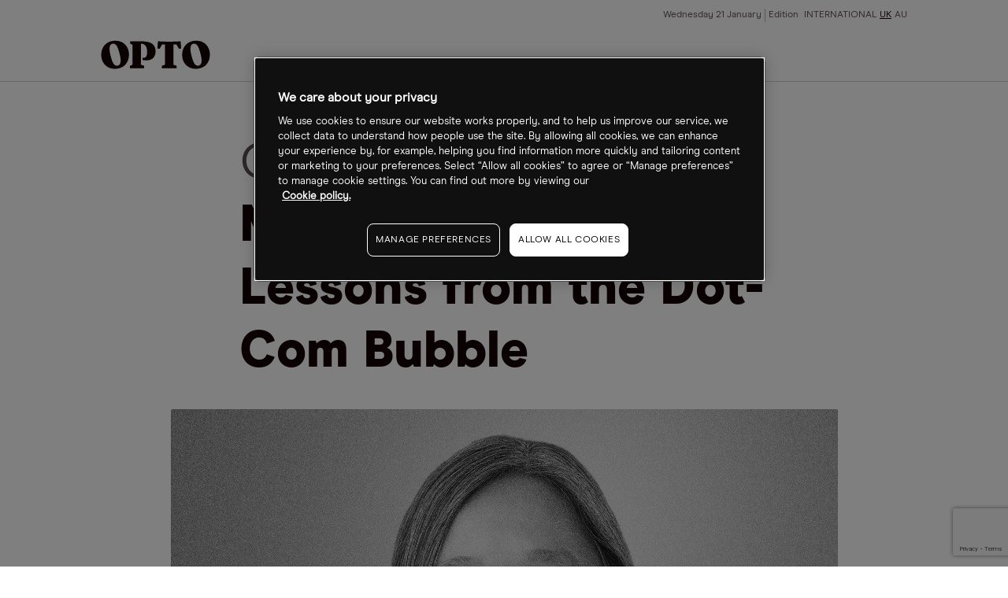

--- FILE ---
content_type: text/html
request_url: https://www.cmcmarkets.com/en-gb/opto/nvda-msft-and-amzn-lessons-from-the-dot-com-bubble
body_size: 12860
content:
<!DOCTYPE html><html lang="en-gb" class="no-js" prefix="og: https://ogp.me/ns#"><head><!-- One Big Script --><!--START-WIDGET-668C0C6F-2420-4165-ACF2-42570A7C21EF--><script>
const html = document.documentElement;
const [language, region] = html.lang.toLowerCase().split('-');

const script = document.createElement('script');
script.src = 'https://cdn.cmcmarkets.com/global/scripts/big-script/latest/cookies.js';
script.id = 'cookies';
script.type = 'module';

script.setAttribute('data-language', language ?? "");
script.setAttribute('data-region', region ?? "");

const head = document.head;
head.insertBefore(script, head.firstChild);
</script><!--END-WIDGET-668C0C6F-2420-4165-ACF2-42570A7C21EF--><script type="text/javascript">dataLayer = [ { "page": { "category": "", "countryCode": "gb", "type": "retail", "environment": "prod" } } ];</script><title>NVDA, MSFT and AMZN: Lessons from the Dot-Com Bubble</title><link rel="preload" href="https://assets.cmcmarkets.com/fonts/ModernEra-Regular.woff" as="font" type="font/woff" crossorigin=""><link rel="preload" href="https://assets.cmcmarkets.com/fonts/ModernEra-Bold.woff" as="font" type="font/woff" crossorigin=""><link rel="preload" href="https://assets.cmcmarkets.com/fonts/ModernEra-Black.woff" as="font" type="font/woff" crossorigin=""><link rel="canonical" href="https://www.cmcmarkets.com/en-gb/opto/nvda-msft-and-amzn-lessons-from-the-dot-com-bubble"><meta name="robots" content="max-image-preview:large"><meta charset="utf-8"><meta http-equiv="X-UA-Compatible" content="IE=edge"><meta name="viewport" content="width=device-width,initial-scale=1"><meta name="twitter:card" content="summary_large_image"><!-- One Trust Cookie Opto Styling --><!--START-WIDGET-61E82DD5-77C4-4CDE-814D-6FFF0A7A21EF--><style>#onetrust-consent-sdk {font-family: ModernEraRegular,BlinkMacSystemFont,-apple-system,Arial,sans-serif;}</style><!--END-WIDGET-61E82DD5-77C4-4CDE-814D-6FFF0A7A21EF--><!--START-CSS-CORE--><link type="text/css" href="https://assets.cmcmarkets.com/files/core-css.min.css" rel="stylesheet"><!--END-CSS-CORE--><!--START-CSS-THEME--><link type="text/css" href="https://assets.cmcmarkets.com/css/opto-theme-2.38.0.min.css" rel="stylesheet"><!--END-CSS-THEME--><meta name="description" content="Que Nguyen, Chief Investment Officer at Research Affiliates, compares the dot-com bubble and the artificial intelligence boom."><meta name="revised" content="05/01/2026 17:17:51"><link rel="apple-touch-icon" sizes="57x57" href="https://assets.cmcmarkets.com/images/opto-apple-touch-icon-57x57.png"><link rel="apple-touch-icon" sizes="60x60" href="https://assets.cmcmarkets.com/images/opto-apple-touch-icon-60x60.png"><link rel="apple-touch-icon" sizes="72x72" href="https://assets.cmcmarkets.com/images/opto-apple-touch-icon-72x72.png"><link rel="apple-touch-icon" sizes="76x76" href="https://assets.cmcmarkets.com/images/opto-apple-touch-icon-76x76.png"><link rel="apple-touch-icon" sizes="114x114" href="https://assets.cmcmarkets.com/images/opto-apple-touch-icon-114x114.png"><link rel="apple-touch-icon" sizes="120x120" href="https://assets.cmcmarkets.com/images/opto-apple-touch-icon-120x120.png"><link rel="apple-touch-icon" sizes="144x144" href="https://assets.cmcmarkets.com/images/opto-apple-touch-icon-144x144.png"><link rel="apple-touch-icon" sizes="152x152" href="https://assets.cmcmarkets.com/images/opto-apple-touch-icon-152x152.png"><link rel="apple-touch-icon" sizes="180x180" href="https://assets.cmcmarkets.com/images/opto-apple-touch-icon-180x180.png"><link rel="icon" type="image/png" href="https://assets.cmcmarkets.com/images/opto-favicon-32x32.png" sizes="32x32"><link rel="icon" type="image/png" href="https://assets.cmcmarkets.com/images/opto-android-icon-192x192.png" sizes="192x192"><link rel="icon" type="image/png" href="https://assets.cmcmarkets.com/images/opto-favicon-96x96.png" sizes="96x96"><link rel="icon" type="image/png" href="https://assets.cmcmarkets.com/images/opto-favicon-16x16.png" sizes="16x16"><meta property="og:title" content="NVDA, MSFT and AMZN: Lessons from the Dot-Com Bubble"><meta property="og:type" content="website"><meta property="og:image" content="https://assets.cmcmarkets.com/images/QUENGUYEN_medium.png"><meta property="og:url" content="https://www.cmcmarkets.com/en-gb/opto/nvda-msft-and-amzn-lessons-from-the-dot-com-bubble"><meta property="og:description" content="Que Nguyen, Chief Investment Officer at Research Affiliates, compares the dot-com bubble and the artificial intelligence boom."><meta property="og:locale" content="en_UK"></head><body data-url="en-gb" data-id="665da156-3c28-4ccb-b4e6-10a70a7c21ef" data-language="en" data-region="gb" data-domain="CMC" data-website="Website (GB)" data-language-iso="ENG" data-country="United Kingdom" data-iaid="" class=""><!-- Navigation --><header class="megaMenu"><div class="container fluid"><div class="content"><div class="row"><div class="col"><a class="logo" href="/en-gb/opto"><img src="https://assets.cmcmarkets.com/images/opto-trading-intelligence.svg"></a></div><input type="checkbox" id="navCheckbox"><div class="hamburger hamburger--squeeze"><div class="hamburger-box"><div class="hamburger-inner"></div></div></div><div class="col newMobileNav"><div class="navRow"><div class="navCol navMeta"><ul><li class="paragraph-xsmall" id="date">Date</li><li class="paragraph-xsmall ">Edition <a href="/en/opto">INTERNATIONAL</a><a class="active" href="/en-gb/opto">UK</a><a href="/en-au/opto">AU</a></li></ul></div><div class="navCol navMenu"><ul><li class="h-xxs hasSubCat fullWidthDrop" data-nav="news features analysis"><div><span class="closed">Themes</span></div><ul class="thirdLevel"><li><a>Climate change</a><ul><li><a href="/en-gb/opto/collection?sort=theme&amp;title=carbon-transition">Carbon transition</a></li><li><a href="/en-gb/opto/collection?sort=theme&amp;title=clean-energy">Clean energy</a></li><li><a href="/en-gb/opto/collection?sort=theme&amp;title=clean-tech">Clean tech</a></li><li><a href="/en-gb/opto/collection?sort=theme&amp;title=rare-earths">Rare earths</a></li><li><a href="/en-gb/opto/collection?sort=theme&amp;title=sustainable-foods">Sustainable foods</a></li><li><a href="/en-gb/opto/collection?sort=theme&amp;title=water">Water</a></li><li><a href="/en-gb/opto/collection?sort=theme&amp;title=wind">Wind</a></li><li><a href="/en-gb/opto/collection?sort=theme&amp;title=solar">Solar</a></li></ul></li><li><a>Disruptive technology</a><ul><li><a href="/en-gb/opto/collection?sort=theme&amp;title=5g">5G</a></li><li><a href="/en-gb/opto/collection?sort=theme&amp;title=ar-vr">AR/VR</a></li><li><a href="/en-gb/opto/collection?sort=theme&amp;title=cloud-computing">Cloud computing</a></li><li><a href="/en-gb/opto/collection?sort=theme&amp;title=cyber-security">Cyber security</a></li><li><a href="/en-gb/opto/collection?sort=theme&amp;title=disruptive-innovation">Disruptive innovation</a></li><li><a href="/en-gb/opto/collection?sort=theme&amp;title=electric-vehicles">Electric vehicles</a></li><li><a href="/en-gb/opto/collection?sort=theme&amp;title=gaming">Gaming</a></li><li><a href="/en-gb/opto/collection?sort=theme&amp;title=healthcare-innovation">Healthcare innovation</a></li><li><a href="/en-gb/opto/collection?sort=theme&amp;title=internet-of-things">Internet of things</a></li><li><a href="/en-gb/opto/collection?sort=theme&amp;title=lithium">Lithium</a></li><li><a href="/en-gb/opto/collection?sort=theme&amp;title=robotics">Robotics</a></li><li><a href="/en-gb/opto/collection?sort=theme&amp;title=saas">Saas</a></li><li><a href="/en-gb/opto/collection?sort=theme&amp;title=semiconductors">Semiconductors</a></li><li><a href="/en-gb/opto/collection?sort=theme&amp;title=social-media">Social media</a></li><li><a href="/en-gb/opto/collection?sort=theme&amp;title=space">Space</a></li></ul></li><li><a>Demographic &amp; social change</a><ul><li><a href="/en-gb/opto/collection?sort=theme&amp;title=biotechnology">Biotechnology</a></li><li><a href="/en-gb/opto/collection?sort=theme&amp;title=cannabis">Cannabis</a></li><li><a href="/en-gb/opto/collection?sort=theme&amp;title=genome-editing">Genome editing</a></li><li><a href="/en-gb/opto/collection?sort=theme&amp;title=health-wellness">Health wellness</a></li><li><a href="/en-gb/opto/collection?sort=theme&amp;title=immunology">Immunology</a></li><li><a href="/en-gb/opto/collection?sort=theme&amp;title=medical-devices">Medical devices</a></li><li><a href="/en-gb/opto/collection?sort=theme&amp;title=work-from-home">Work from home</a></li></ul></li><li><a>Next generation economy</a><ul><li><a href="/en-gb/opto/collection?sort=theme&amp;title=blockchain">Blockchain</a></li><li><a href="/en-gb/opto/collection?sort=theme&amp;title=china-tech">China tech</a></li><li><a href="/en-gb/opto/collection?sort=theme&amp;title=fintech">Fintech</a></li><li><a href="/en-gb/opto/collection?sort=theme&amp;title=mobile-payments">Mobile payments</a></li></ul></li></ul></li><li class="headline-xxsmall hasSubCat"><div><span>Authors</span></div><ul><li class="paragraph-medium" data-nav="benzinga"><a href="/en-gb/opto/author/benzinga">Benzinga</a></li><li class="paragraph-medium" data-nav="cartica"><a href="/en-gb/opto/author/cartica">Cartica</a></li><li class="paragraph-medium" data-nav="collaborative-fund"><a href="/en-gb/opto/author/collaborative-fund">Collaborative Fund</a></li><li class="paragraph-medium" data-nav="direxion"><a href="/en-gb/opto/author/direxion">Direxion</a></li><li class="paragraph-medium" data-nav="etf-tv"><a href="/en-gb/opto/author/etf-tv">ETF-TV</a></li><li class="paragraph-medium" data-nav="frank-holmes"><a href="/en-gb/opto/author/frank-holmes">Frank Holmes</a></li><li class="paragraph-medium" data-nav="global-x"><a href="/en-gb/opto/author/global-x">Global X</a></li><li class="paragraph-medium" data-nav="hedgeye"><a href="/en-gb/opto/author/hedgeye">Hedgeye</a></li><li class="paragraph-medium" data-nav="jesse-felder"><a href="/en-gb/opto/author/jesse-felder">Jesse Felder</a></li><li class="paragraph-medium" data-nav="joe-kunkle"><a href="/en-gb/opto/author/joe-kunkle">Joe Kunkle</a></li><li class="paragraph-medium" data-nav="julius-de-kempenaer"><a href="/en-gb/opto/author/julius-de-kempenaer">Julius de Kempenaer</a></li><li class="paragraph-medium" data-nav="ltse"><a href="/en-gb/opto/author/ltse">LTSE</a></li><li class="paragraph-medium" data-nav="michael-gayed"><a href="/en-gb/opto/author/michael-gayed">Michael Gayed</a></li><li class="paragraph-medium" data-nav="mish-schneider"><a href="/en-gb/opto/author/mish-schneider">Mish Schneider</a></li><li class="paragraph-medium" data-nav="morgan-creek"><a href="/en-gb/opto/author/morgan-creek">Morgan Creek</a></li><li class="paragraph-medium" data-nav="mywallst"><a href="/en-gb/opto/author/mywallst">MyWallSt</a></li><li class="paragraph-medium" data-nav="opto"><a href="/en-gb/opto/author/opto">Opto</a></li><li class="paragraph-medium" data-nav="perth-tolle"><a href="/en-gb/opto/author/perth-tolle">Perth Tolle</a></li><li class="paragraph-medium" data-nav="radiant-esg"><a href="/en-gb/opto/author/radiant-esg">Radiant ESG</a></li><li class="paragraph-medium" data-nav="rbc-wealth-management"><a href="/en-gb/opto/author/rbc-wealth-management">RBC Wealth Management</a></li><li class="paragraph-medium" data-nav="research-affiliates"><a href="/en-gb/opto/author/research-affiliates">Research Affiliates</a></li><li class="paragraph-medium" data-nav="rob-arnott"><a href="/en-gb/opto/author/rob-arnott">Rob Arnott</a></li><li class="paragraph-medium" data-nav="steve-hanke"><a href="/en-gb/opto/author/steve-hanke">Steve Hanke</a></li><li class="paragraph-medium" data-nav="trevor-neil"><a href="/en-gb/opto/author/trevor-neil">Trevor Neil</a></li></ul></li><li class="headline-xxsmall" data-nav="thematic-etf-screener"><a href="/en/opto/thematic-etf-screener">Theme screener</a></li><li class="headline-xxsmall hasSubCat"><div><span>Research</span></div><ul><li class="paragraph-medium" data-nav="podcast"><a href="/en-gb/opto/collection?sort=type&amp;title=podcast">Podcast</a></li><li class="paragraph-medium" data-nav="newsletter"><a href="/en-gb/opto/newsletter">Newsletter</a></li><li class="paragraph-medium"><a href="https://www.optomag.co.uk/" target="_blank" rel="noopener noreferrer">Magazine</a></li></ul></li><li class="headline-xxsmall" data-nav="about"><a href="/en-gb/opto/about">About</a></li></ul></div></div></div></div></div></div></header><!-- Risk Warning --><div class="risk-warning-wrapper"><div class="risk-warning rwLong"><div class="container fluid"><div class="content"><p class="paragraph-small text-colour-primary"><!--START-DID-EN-GB-RISK-WARNING-LONG-->Spread bets and CFDs are complex instruments and come with a high risk of losing money rapidly due to leverage. <strong>64% of retail investor accounts lose money when spread betting and/or trading CFDs with this provider.</strong> You should consider whether you understand how spread bets, CFDs, OTC options or any of our other products work and whether you can afford to take the high risk of losing your money.<!--END-DID-EN-GB-RISK-WARNING-LONG--></p></div></div></div><div class="risk-warning rwShort"><div class="container fluid"><div class="content"><p class="paragraph-small text-colour-primary"><strong><!--START-DID-LOSS-PERCENTAGE-->64%<!--END-DID-LOSS-PERCENTAGE--> of retail investor accounts lose money when spread betting and/or trading CFDs with this provider.</strong> You should consider whether you can afford to take the high risk of losing your money.</p></div></div></div></div><!-- Promo Banner --><!--<div class="promoBanner background-grey-1 border-bottom-grey-5 hidden" data-banner-cookie-id="podcast-two"><div class="container fluid"><div class="promoClose closeGrey6"></div><div class="content"><div class="row"><div class="col text-center"><div class="roundedImg"><img src="https://assets.cmcmarkets.com/images/Callum-Thomas.jpg" alt="Callum Thomas"></div></div><div class="col text-center"><div class="inline-block-elements"><p class="pg-m text-colour-primary background-grey-10 rounded-corners-4 px-xs py-xxs text-colour-light-primary inline text-pill">EXCLUSIVE INTERVIEW</p><p class="pg-m text-colour-primary">Callum Thomas, Founder - Topdown Charts</p></div><p class="h-s text-colour-primary">A Charting Expert on Recession Indicators and the &lsquo;September Effect&rsquo;</p></div><div class="col text-center"><a class="button-round button-regular btn-red full-width-mobile promoCTA" href="/en-gb/opto/inside-callum-thomas-topdown-charts-analysis-process" target="_blank">View now</a></div></div></div></div></div>--><!-- Exit pop --><!-- Placeholder for exit pop --><div class="breadcrumbs light"><div class="container-fluid"><ul><li><a href="/en-gb/"><span>
                                    Opto                                </span></a></li><li><a href="/en-gb/opto"><span>
                                    Opto Homepage                                </span></a></li><li><a href="/en-gb/opto"><span>
                                    News Folder                                </span></a></li><li><span>
                                NVDA, MSFT and AMZN: Lessons from the Dot-Com Bubble                            </span></li></ul></div></div><script type="application/ld+json">
{
    "@context": "https://schema.org",
    "@type": "BreadcrumbList",
    "itemListElement": [
        {
            "@type": "ListItem",
            "position": 1,
            "name": "Opto",
            "item": "https://www.cmcmarkets.com/en-gb/"
        },
        {
            "@type": "ListItem",
            "position": 2,
            "name": "Opto Homepage",
            "item": "https://www.cmcmarkets.com/en-gb/opto"
        },
        {
            "@type": "ListItem",
            "position": 3,
            "name": "News Folder",
            "item": "https://www.cmcmarkets.com/en-gb/opto"
        },
        {
            "@type": "ListItem",
            "position": 4,
            "name": "NVDA, MSFT and AMZN: Lessons from the Dot-Com Bubble",
            "item": "https://www.cmcmarkets.com/en-gb/opto/nvda-msft-and-amzn-lessons-from-the-dot-com-bubble"
        }
    ],
    "name": "NVDA, MSFT and AMZN: Lessons from the Dot-Com Bubble"
}
</script><section class="container fluid news-article news-articleNew"><div class="content"><!-- ARTICLE WITHOUT FEATURE --><div class="row articleHeaderNew articleHeaderNewWithoutFeature"><div class="col articleFeatureImage"><!-- IMAGE / VIDEO CONTAINER--><div class="image-container"><span><picture><source srcset="https://assets.cmcmarkets.com/images/QUENGUYEN_small.webp 480w,https://assets.cmcmarkets.com/images/QUENGUYEN_medium.webp 768w,https://assets.cmcmarkets.com/images/QUENGUYEN_large.webp 992w,https://assets.cmcmarkets.com/images/QUENGUYEN_extra.webp 1200w,https://assets.cmcmarkets.com/images/QUENGUYEN_extraExtra.webp 1600w" type="image/webp"></source><source srcset="https://assets.cmcmarkets.com/images/QUENGUYEN_small.png 480w,https://assets.cmcmarkets.com/images/QUENGUYEN_medium.png 768w,https://assets.cmcmarkets.com/images/QUENGUYEN_large.png 992w,https://assets.cmcmarkets.com/images/QUENGUYEN_extra.png 1200w,https://assets.cmcmarkets.com/images/QUENGUYEN_extraExtra.png 1600w" type="image/png"></source><img data-src="https://assets.cmcmarkets.com/images/QUENGUYEN.png" src="https://assets.cmcmarkets.com/images/QUENGUYEN.png" alt="" loading="lazy" data-responsive="true"></picture></span></div><!-- IMAGE / VIDEO CONTAINER END--></div><div class="col"><!-- $topicGroup --><p class="h-xl regular text-colour-secondary preHeader">OPTO Sessions</p><h1 class="h-xl text-colour-primary">NVDA, MSFT and AMZN: Lessons from the Dot-Com Bubble</h1></div></div><!-- ARTICLE WITHOUT FEATURE END --><div class="row"><div class="col"><div class="articleMetaNew typeArticle"><div><section class="author-block"><div class="author-block-copy"><p class="pg-s text-colour-primary mb-nill">By</p><p class="h-xs text-colour-primary mb-nill"><span itemprop="author" itemscope="" itemtype="http://schema.org/Person"><span itemprop="name" data-sort="Podcast" data-title="opto">
                                            OPTO                                        </span></span></p><p class="pg-s text-colour-primary mb-nill"></p></div></section></div><div><section class="article-date"><p class="pg-s text-colour-primary mb-nill">
                                03 Jun 2024, 11:50                            </p></section></div></div></div></div><div class="row"><div class="col article-content activePaywall"><p><span>Que Nguyen, Chief Investment Officer at Research Affiliates, joins OPTO Sessions to explore parallels between the dot-com bubble of the 1990s and the generative <a href="https://optothemes.page.link/KsrH">artificial intelligence (AI) </a>boom that is currently driving the stock market, as well as the headwinds the current market may face.</span></p><p><span><iframe allowfullscreen="" frameborder="0" height="360" src="//www.youtube.com/embed/JpHT-KZCG1Y" width="640"></iframe></span></p><p>In May, Que Nguyen, Chief Investment Officer, Equity Strategies, at Research Affiliates, published a report entitled ‘Learn from Last Tech Bubble to Embrace GenAI Mania’.</p><p>In it, she explores parallels between the investment frenzy around generative AI and the dot-com boom of the 1990s.</p><p>Contrary to what one might expect, she does not use these parallels to make bearish predictions for AI.</p><p>“Although a bubble will end in a bust, the mania generates capital investment that yields long-term benefits,” wrote Nguyen.</p><p>Nguyen’s report splits the companies that were involved in the dot-com bubble into three categories: ‘backbone’ companies such as <a href="https://www.youtube.com/watch?v=JpHT-KZCG1Y&amp;t=22s">Verizon [VZ]</a>, <a href="https://optothemes.page.link/rqgs">AT&amp;T [T]</a> and <a href="https://optothemes.page.link/rqgs">Cisco [CSCO]</a>, which provided the infrastructure that underpinned the internet; ‘gateway’ firms such as <a href="https://optothemes.page.link/rqgs">Hewlett Packard (HP) [HPQ]</a>, <a href="https://optothemes.page.link/rqgs">Dell [DELL]</a> and <a href="https://optothemes.page.link/K1JJ">Nokia [NOK]</a> that built the devices consumers used to access it; and ‘destination’ businesses such as<a href="https://optothemes.page.link/HVYY"> Amazon [AMZN] </a>and <a href="https://optothemes.page.link/HVYY">eBay [EBAY]</a>, which gave consumers a reason to get online and gave companies a way to monetise their activity.</p><p>There are AI-related comparisons for the first two categories: semiconductor firms such as <a href="https://optothemes.page.link/Pjfk">Nvidia [NVDA]</a> and <a href="https://optothemes.page.link/mfDR">Super Micro Computer [SMCI]</a>, together with cloud companies like Amazon’s AWS and <a href="https://optothemes.page.link/ZxGs">Microsoft [MSFT]</a>, appear to be generative AI’s backbone firms, while OpenAI and <a href="https://optothemes.page.link/KsrH">Google’s [GOOGL]</a> Gemini form today’s generative AI gateways.</p><p>However, the technology’s destination companies are yet to emerge, as Nguyen explains.</p><p>Nguyen is Chief Investment Officer at Research Affiliates, an asset management firm founded by Rob Arnott. She heads the cross-sectional equity research and strategy that drive the firm’s active portfolios and indices.</p><p>Before joining Research Affiliates, Nguyen was Managing Director at Willett Advisors and Managing Director at the University of Chicago Office of Investments. Nguyen has also held positions at Numeric Investors, Morgan Stanley, State Street and Barra.</p><h2>Development and Destinations</h2><p>“I think that there will be some new companies that will become very big winners, in businesses that we don’t even conceive of yet,” Nguyen says on a recent episode of OPTO Sessions.</p><p>Nguyen makes the point that many of the dot-com era destination businesses appeared relatively late in the cycle, and that the ultimate end uses of generative AI are still to be determined.</p><p>She describes AI’s level of growth as “beyond the infancy stage, but not quite in the adolescent stage”. When comparing the rise of generative AI to that of the internet, she views the present day as equivalent to the years between 1993 and 1996.</p><p>“We have many years of building out this capacity, of experimenting with different business models in terms of generative AI.”</p><p>In this regard, the public launch of ChatGPT in November 2022 can be seen as analogous to the launch of the Mosaic browser in 1993.</p><p>“When the Mosaic browser came along, people started to look at what was out there, and that made [the internet] go beyond its infancy.”</p><h2>Headwinds: Energy, Isolationism</h2><p>“Energy consumption is a big deal,” says Nguyen. Given the amount of computing power it takes to run models like ChatGPT, energy comprises a major cost for these tools — one which will rise as usage increases.</p><p>“If the cost gets too high, then ultimately it becomes uneconomic to use.”</p><p>As such, Nguyen feels that the future of generative AI relies on the continued availability of affordable energy.</p><p>She highlights that energy prices have remained relatively stable despite potential shocks from the wars in Ukraine and the Middle East.</p><p>However, “if there does come an energy crisis, I think governments are going to move to protect access to energy for their constituents — households, people who need to commute to work, and so on. That could become a hurdle in the development of generative AI.”</p><p>However, “the real long-term problem” for Nguyen is the question of international collaboration. While the rise of the internet was characterised by an almost unprecedented degree of international cooperation — particularly in the wake of geopolitical events such as the fall of the Berlin Wall — the current era is one of escalating isolationism.</p><p>“We need people to come together to share ideas, to collaborate,” says Nguyen. “With the soft rivalry we’re seeing between the US and China on the tech front, how much of that is really possible?”</p><h2>Generating Takeaways</h2><p>Nguyen’s comparison between the dot-com bubble and the generative AI boom yields several key takeaways.</p><p>The first of these is that “the early winners are usually not the biggest winners”.</p><p>For example, says Nguyen, “HP was something like four or five times the size of Apple at the peak of the internet bubble”. As of 3 June, however, HP’s market cap stands at $37.7bn — approximately 1.3% of Apple’s $2.95trn.</p><p>Secondly, she stresses the importance of capital discipline — both for businesses with regards to their own capital, and for investors when deciding where to put theirs.</p><p>“If you think about who were the big losers in the internet boom, it was the people who bought at the top and sold at the bottom.</p><p>“You have to have a certain amount of capital discipline, and you have to be consistent in investing over time. If you invested early, didn’t sell at the bottom, and continued to hold throughout the next 20 years, you came out looking really good. Yes, some companies crashed and burned, but most recovered and delivered a strong return to shareholders.”</p><p>For investors, besides genuine specialists in the space, this may underscore the need for diversification in one’s portfolio.</p><p>“I always tell people, if you believe that generative AI is going to be world-changing and productivity-enhancing, then you should buy all the equities. You should rebalance occasionally, trim your winners, reinvest in some of the losers, and hold it for a really long time. That’s why I think a diversified portfolio is really important; over time, I think everybody wins.”</p><p>Nguyen also emphasises the importance of staying open to the unexpected, and being willing to let go of companies as the paradigm shifts: “At some point a big winner will emerge that is either a dark horse or a company that does not yet exist.”</p><p>Please see disclaimers from Research Affiliates at: http://bit.ly/3hT1PuD.</p><!-- News article disclaimer --><!--START-WIDGET-5C7E9CE6-E2B4-43D7-B352-F9EE0A7A21EE--><div class="my-xl text-colour-primary"><p class="paragraph-large"><strong>Disclaimer</strong> Past performance is not a reliable indicator of future results.</p><p class="paragraph-large">CMC Markets is an execution-only service provider. The material (whether or not it states any opinions) is for general information purposes only, and does not take into account your personal circumstances or objectives. Nothing in this material is (or should be considered to be) financial, investment or other advice on which reliance should be placed. No opinion given in the material constitutes a recommendation by CMC Markets or the author that any particular investment, security, transaction or investment strategy is suitable for any specific person.</p><p class="paragraph-large">The material has not been prepared in accordance with legal requirements designed to promote the independence of investment research. Although we are not specifically prevented from dealing before providing this material, we do not seek to take advantage of the material prior to its dissemination.</p><p class="paragraph-large">CMC Markets does not endorse or offer opinion on the trading strategies used by the author. Their trading strategies do not guarantee any return and CMC Markets shall not be held responsible for any loss that you may incur, either directly or indirectly, arising from any investment based on any information contained herein.</p><p class="paragraph-large">*Tax treatment depends on individual circumstances and can change or may differ in a jurisdiction other than the UK.</p></div><!--END-WIDGET-5C7E9CE6-E2B4-43D7-B352-F9EE0A7A21EE--><div class="newPaywall"><!-- PAYWALL INTEGRATION GOES HERE--><!--START-WIDGET-5D7B4D5E-11E8-45DD-AFF2-466F0A7AAAEF--><div class="container articlePaywall"><div class="articlePaywallForm"><div class="paywallInnerWrap"><p class="headline-small text-colour-primary pb-s">Continue reading for FREE</p><div class="newsletter-sign-up-form"><div class="brazeForm payWallOpto" data-campaign-id="" data-thank-you=""><form method="POST"><input class="formRegion" type="hidden" name="form_source_site" value=""><input class="formSource" type="hidden" name="form_url" value=""><input class="formCampainID" type="hidden" name="braze_campaign_id" value=""><input class="formSubscription" type="hidden" name="subscribed" value=""><input class="formType" type="hidden" name="form_source_type" value=""><input class="formUserName" type="text" name="user_name" style="display: none"><input class="emailField" type="email" name="email" placeholder="Enter your email address"><input class="formSubmit button-round button-regular" type="submit" name="test" value="Get free access"></form><div class="form-error hide mt-m" style="color:#ff665e;"><p class="pg-m">Error! Please try submitting again.</p></div><div class="form-success hide"><p class="pg-m">Success! You have successfully signed up.</p></div></div></div><ul><li class="paragraph-small text-colour-secondary">Includes free newsletter updates, unsubscribe anytime. <a href="../opto/privacy" target="_blank" rel="noopener noreferrer">Privacy policy</a></li></ul></div></div></div><!--END-WIDGET-5D7B4D5E-11E8-45DD-AFF2-466F0A7AAAEF--></div></div></div></div></section><section class="container fluid article-related"><div class="content border-top-red border-bottom-red"><div class="row"><div class="col"><p class="headline-xsmall text-colour-primary">Latest articles</p></div></div><div class="row col-space-even"><div class="col"><a href="/en-gb/opto/the-ai-native-approach-with-des-traynor" class="col podcast-regular"><div><div class="bgImage" style="background-image: url('https://assets.cmcmarkets.com/images/DES_TRAYNOR_3J6A8899_V2_300DPI2297.jpg_medium.jpeg')"></div><div class="podcast-details"><div class="image-container"><picture><source srcset="https://assets.cmcmarkets.com/images/opto-sessions-pacshot_small.webp 480w,https://assets.cmcmarkets.com/images/opto-sessions-pacshot_medium.webp 768w,https://assets.cmcmarkets.com/images/opto-sessions-pacshot_large.webp 992w,https://assets.cmcmarkets.com/images/opto-sessions-pacshot_extra.webp 1200w,https://assets.cmcmarkets.com/images/opto-sessions-pacshot_extraExtra.webp 1600w" type="image/webp"></source><source srcset="https://assets.cmcmarkets.com/images/opto-sessions-pacshot_small.png 480w,https://assets.cmcmarkets.com/images/opto-sessions-pacshot_medium.png 768w,https://assets.cmcmarkets.com/images/opto-sessions-pacshot_large.png 992w,https://assets.cmcmarkets.com/images/opto-sessions-pacshot_extra.png 1200w,https://assets.cmcmarkets.com/images/opto-sessions-pacshot_extraExtra.png 1600w" type="image/png"></source><img src="https://assets.cmcmarkets.com/images/opto-sessions-pacshot.png" alt="" loading="lazy" data-responsive="true"></picture></div><div class="text-center text-colour-light-primary"><p class="headline-small">Des Traynor</p><div class="border-bottom-red"></div><p class="caps-medium"><i>Episode #252</i></p></div></div></div><div><ul><li class="tag uc-s text-colour-primary" data-contenteditable="true">
                Tricks            </li><li class="tag pill tag-blue uc-s text-colour-light-primary" data-contenteditable="true">
                Podcast            </li><li class="tag pill uc-s text-colour-light-primary" data-label="artificial-intelligence">
                        Artificial intelligence                    </li></ul><p class="headline-xsmall">The AI-Native Approach with Des Traynor</p><p class="paragraph-medium article-copy pb-m">Intercom Co-founder and Chief Strategy Officer Des Traynor joins OPTO Sessions to talk AI pricing, and why competitive moats are getting shallower in the AI age</p><p class="paragraph-xsmall article-date pb-l">13 Nov 2025</p></div></a></div><div class="col"><a href="/en-gb/opto/quantumscapes-road-to-commercialization" class="col podcast-regular"><div><div class="bgImage" style="background-image: url('https://assets.cmcmarkets.com/images/YoutubeThumbnails1456x1048px7_medium.jpg')"></div><div class="podcast-details"><div class="image-container"><picture><source srcset="https://assets.cmcmarkets.com/images/opto-sessions-pacshot_small.webp 480w,https://assets.cmcmarkets.com/images/opto-sessions-pacshot_medium.webp 768w,https://assets.cmcmarkets.com/images/opto-sessions-pacshot_large.webp 992w,https://assets.cmcmarkets.com/images/opto-sessions-pacshot_extra.webp 1200w,https://assets.cmcmarkets.com/images/opto-sessions-pacshot_extraExtra.webp 1600w" type="image/webp"></source><source srcset="https://assets.cmcmarkets.com/images/opto-sessions-pacshot_small.png 480w,https://assets.cmcmarkets.com/images/opto-sessions-pacshot_medium.png 768w,https://assets.cmcmarkets.com/images/opto-sessions-pacshot_large.png 992w,https://assets.cmcmarkets.com/images/opto-sessions-pacshot_extra.png 1200w,https://assets.cmcmarkets.com/images/opto-sessions-pacshot_extraExtra.png 1600w" type="image/png"></source><img src="https://assets.cmcmarkets.com/images/opto-sessions-pacshot.png" alt="" loading="lazy" data-responsive="true"></picture></div><div class="text-center text-colour-light-primary"><p class="headline-small">Kevin Hettrich</p><div class="border-bottom-red"></div><p class="caps-medium"><i>Episode #251</i></p></div></div></div><div><ul><li class="tag uc-s text-colour-primary" data-contenteditable="true">
                Tricks            </li><li class="tag pill tag-blue uc-s text-colour-light-primary" data-contenteditable="true">
                Podcast            </li><li class="tag pill uc-s text-colour-light-primary" data-label="electric-vehicles">
                        Electric vehicles                    </li><li class="tag pill uc-s text-colour-light-primary" data-label="lithium">
                        Lithium &amp; battery tech                    </li></ul><p class="headline-xsmall">QuantumScape’s Road to Commercialization</p><p class="paragraph-medium article-copy pb-m">QuantumScape CFO Kevin Hettrich discusses the company’s recent successes, plus its model for financial sustainability. </p><p class="paragraph-xsmall article-date pb-l">03 Nov 2025</p></div></a></div><div class="col"><a href="/en-gb/opto/paul-gu-on-how-ai-is-making-lending-smarter" class="col podcast-regular"><div><div class="bgImage" style="background-image: url('https://assets.cmcmarkets.com/images/1760621031_Untitleddesign1_medium.jpg')"></div><div class="podcast-details"><div class="image-container"><picture><source srcset="https://assets.cmcmarkets.com/images/opto-sessions-pacshot_small.webp 480w,https://assets.cmcmarkets.com/images/opto-sessions-pacshot_medium.webp 768w,https://assets.cmcmarkets.com/images/opto-sessions-pacshot_large.webp 992w,https://assets.cmcmarkets.com/images/opto-sessions-pacshot_extra.webp 1200w,https://assets.cmcmarkets.com/images/opto-sessions-pacshot_extraExtra.webp 1600w" type="image/webp"></source><source srcset="https://assets.cmcmarkets.com/images/opto-sessions-pacshot_small.png 480w,https://assets.cmcmarkets.com/images/opto-sessions-pacshot_medium.png 768w,https://assets.cmcmarkets.com/images/opto-sessions-pacshot_large.png 992w,https://assets.cmcmarkets.com/images/opto-sessions-pacshot_extra.png 1200w,https://assets.cmcmarkets.com/images/opto-sessions-pacshot_extraExtra.png 1600w" type="image/png"></source><img src="https://assets.cmcmarkets.com/images/opto-sessions-pacshot.png" alt="" loading="lazy" data-responsive="true"></picture></div><div class="text-center text-colour-light-primary"><p class="headline-small">Paul Gu</p><div class="border-bottom-red"></div><p class="caps-medium"><i>Episode #250</i></p></div></div></div><div><ul><li class="tag uc-s text-colour-primary" data-contenteditable="true">
                Tricks            </li><li class="tag pill tag-blue uc-s text-colour-light-primary" data-contenteditable="true">
                Podcast            </li><li class="tag pill uc-s text-colour-light-primary" data-label="artificial-intelligence">
                        Artificial intelligence                    </li><li class="tag pill uc-s text-colour-light-primary" data-label="fintech">
                        Fintech                    </li></ul><p class="headline-xsmall">Paul Gu on How AI is Making Lending Smarter</p><p class="paragraph-medium article-copy pb-m">The Co-founder and Chief Technology Officer of Upstart joins OPTO Sessions to discuss improving consumer credit access.</p><p class="paragraph-xsmall article-date pb-l">16 Oct 2025</p></div></a></div><div class="col"><a href="/en-gb/opto/the-power-of-data-box-ceo-aaron-levie-joins-opto-sessions" class="col podcast-regular"><div><div class="bgImage" style="background-image: url('https://assets.cmcmarkets.com/images/1760021972_Aaron_levie_article_headshot_medium.jpg')"></div><div class="podcast-details"><div class="image-container"><picture><source srcset="https://assets.cmcmarkets.com/images/opto-sessions-pacshot_small.webp 480w,https://assets.cmcmarkets.com/images/opto-sessions-pacshot_medium.webp 768w,https://assets.cmcmarkets.com/images/opto-sessions-pacshot_large.webp 992w,https://assets.cmcmarkets.com/images/opto-sessions-pacshot_extra.webp 1200w,https://assets.cmcmarkets.com/images/opto-sessions-pacshot_extraExtra.webp 1600w" type="image/webp"></source><source srcset="https://assets.cmcmarkets.com/images/opto-sessions-pacshot_small.png 480w,https://assets.cmcmarkets.com/images/opto-sessions-pacshot_medium.png 768w,https://assets.cmcmarkets.com/images/opto-sessions-pacshot_large.png 992w,https://assets.cmcmarkets.com/images/opto-sessions-pacshot_extra.png 1200w,https://assets.cmcmarkets.com/images/opto-sessions-pacshot_extraExtra.png 1600w" type="image/png"></source><img src="https://assets.cmcmarkets.com/images/opto-sessions-pacshot.png" alt="" loading="lazy" data-responsive="true"></picture></div><div class="text-center text-colour-light-primary"><p class="headline-small">Aaron Levie</p><div class="border-bottom-red"></div><p class="caps-medium"><i>Episode #249</i></p></div></div></div><div><ul><li class="tag uc-s text-colour-primary" data-contenteditable="true">
                Tricks            </li><li class="tag pill tag-blue uc-s text-colour-light-primary" data-contenteditable="true">
                Podcast            </li><li class="tag pill uc-s text-colour-light-primary" data-label="artificial-intelligence">
                        Artificial intelligence                    </li><li class="tag pill uc-s text-colour-light-primary" data-label="cloud-computing">
                        Cloud computing                    </li></ul><p class="headline-xsmall">The Power of Data: Box CEO Aaron Levie joins OPTO Sessions</p><p class="paragraph-medium article-copy pb-m">Box co-founder and CEO Aaron Levie discusses building secure AI agents and explains why data is king in the AI era.</p><p class="paragraph-xsmall article-date pb-l">09 Oct 2025</p></div></a></div></div></div></section><!--START-WIDGET-6246BE47-9614-41ED-9034-4A7E0A7A21EF--><section class="container fluid"><div class="content"><div class="row"><div class="col"><div class="tendsWidget"><ul><li><a>Climate change</a><ul><li><a href="collection?sort=theme&amp;title=carbon-transition">Carbon transition</a></li><li><a href="collection?sort=theme&amp;title=clean-energy">Clean energy</a></li><li><a href="collection?sort=theme&amp;title=clean-tech">Clean tech</a></li><li><a href="collection?sort=theme&amp;title=rare-earths">Rare earths</a></li><li><a href="collection?sort=theme&amp;title=sustainable-foods">Sustainable foods</a></li><li><a href="collection?sort=theme&amp;title=water">Water</a></li><li><a href="collection?sort=theme&amp;title=wind">Wind</a></li><li><a href="collection?sort=theme&amp;title=solar">Solar</a></li></ul></li><li><a>Disruptive technology</a><ul><li><a href="collection?sort=theme&amp;title=5g">5G</a></li><li><a href="collection?sort=theme&amp;title=ar-vr">AR/VR</a></li><li><a href="collection?sort=theme&amp;title=cloud-computing">Cloud computing</a></li><li><a href="collection?sort=theme&amp;title=cyber-security">Cyber security</a></li><li><a href="collection?sort=theme&amp;title=disruptive-innovation">Disruptive innovation</a></li><li><a href="collection?sort=theme&amp;title=electric-vehicles">Electric vehicles</a></li><li><a href="collection?sort=theme&amp;title=gaming">Gaming</a></li><li><a href="collection?sort=theme&amp;title=healthcare-innovation">Healthcare innovation</a></li><li><a href="collection?sort=theme&amp;title=internet-of-things">Internet of things</a></li><li><a href="collection?sort=theme&amp;title=lithium">Lithium</a></li><li><a href="collection?sort=theme&amp;title=robotics">Robotics</a></li><li><a href="collection?sort=theme&amp;title=saas">Saas</a></li><li><a href="collection?sort=theme&amp;title=semiconductors">Semiconductors</a></li><li><a href="collection?sort=theme&amp;title=social-media">Social media</a></li><li><a href="collection?sort=theme&amp;title=space">Space</a></li></ul></li><li><a>Demographic &amp; social change</a><ul><li><a href="collection?sort=theme&amp;title=biotechnology">Biotechnology</a></li><li><a href="collection?sort=theme&amp;title=cannabis">Cannabis</a></li><li><a href="collection?sort=theme&amp;title=genome-editing">Genome editing</a></li><li><a href="collection?sort=theme&amp;title=health-wellness">Health wellness</a></li><li><a href="collection?sort=theme&amp;title=immunology">Immunology</a></li><li><a href="collection?sort=theme&amp;title=medical-devices">Medical devices</a></li><li><a href="collection?sort=theme&amp;title=work-from-home">Work from home</a></li></ul></li><li><a>Next generation economy</a><ul><li><a href="collection?sort=theme&amp;title=blockchain">Blockchain</a></li><li><a href="collection?sort=theme&amp;title=china-tech">China tech</a></li><li><a href="collection?sort=theme&amp;title=fintech">Fintech</a></li><li><a href="collection?sort=theme&amp;title=mobile-payments">Mobile payments</a></li></ul></li></ul></div></div></div></div></section><!--END-WIDGET-6246BE47-9614-41ED-9034-4A7E0A7A21EF--><script type="application/ld+json">
{
    "@context": "https://schema.org",
    "@type": "NewsArticle",
    "mainEntityOfPage": {
        "@type": "WebPage",
        "@id": "https://www.cmcmarkets.com/en-gb/opto/nvda-msft-and-amzn-lessons-from-the-dot-com-bubble"
    },
    "headline": "NVDA, MSFT and AMZN: Lessons from the Dot-Com Bubble",
    "description": "Que Nguyen, Chief Investment Officer at Research Affiliates, compares the dot-com bubble and the artificial intelligence boom.",
    "image": [
        "https://assets.cmcmarkets.com/images/QUENGUYEN_large.png"
    ],
    "datePublished": "2024-06-03",
    "dateModified": "2024-08-20",
    "articleSection": "News and Analysis",
    "copyrightYear": "2024",
    "inLanguage": "en-GB",
    "articleBody": "<p><span>Que Nguyen, Chief Investment Officer at Research Affiliates, joins OPTO Sessions to explore parallels between the dot-com bubble of the 1990s and the generative <a href=\u0022https://optothemes.page.link/KsrH\u0022>artificial intelligence (AI) </a>boom that is currently driving the stock market, as well as the headwinds the current market may face.</span></p>\r\n\r\n<p><span><iframe allowfullscreen=\u0022\u0022 frameborder=\u00220\u0022 height=\u0022360\u0022 src=\u0022//www.youtube.com/embed/JpHT-KZCG1Y\u0022 width=\u0022640\u0022></iframe></span></p>\r\n\r\n<p>In May, Que Nguyen, Chief Investment Officer, Equity Strategies, at Research Affiliates, published a report entitled &lsquo;Learn from Last Tech Bubble to Embrace GenAI Mania&rsquo;.</p>\r\n\r\n<p>In it, she explores parallels between the investment frenzy around generative AI and the dot-com boom of the 1990s.</p>\r\n\r\n<p>Contrary to what one might expect, she does not use these parallels to make bearish predictions for AI.</p>\r\n\r\n<p>&ldquo;Although a bubble will end in a bust, the mania generates capital investment that yields long-term benefits,&rdquo; wrote Nguyen.</p>\r\n\r\n<p>Nguyen&rsquo;s report splits the companies that were involved in the dot-com bubble into three categories: &lsquo;backbone&rsquo; companies such as <a href=\u0022https://www.youtube.com/watch?v=JpHT-KZCG1Y&amp;t=22s\u0022>Verizon [VZ]</a>, <a href=\u0022https://optothemes.page.link/rqgs\u0022>AT&amp;T [T]</a> and <a href=\u0022https://optothemes.page.link/rqgs\u0022>Cisco [CSCO]</a>, which provided the infrastructure that underpinned the internet; &lsquo;gateway&rsquo; firms such as <a href=\u0022https://optothemes.page.link/rqgs\u0022>Hewlett Packard (HP) [HPQ]</a>, <a href=\u0022https://optothemes.page.link/rqgs\u0022>Dell [DELL]</a> and <a href=\u0022https://optothemes.page.link/K1JJ\u0022>Nokia [NOK]</a> that built the devices consumers used to access it; and &lsquo;destination&rsquo; businesses such as<a href=\u0022https://optothemes.page.link/HVYY\u0022> Amazon [AMZN] </a>and <a href=\u0022https://optothemes.page.link/HVYY\u0022>eBay [EBAY]</a>, which gave consumers a reason to get online and gave companies a way to monetise their activity.</p>\r\n\r\n<p>There are AI-related comparisons for the first two categories: semiconductor firms such as <a href=\u0022https://optothemes.page.link/Pjfk\u0022>Nvidia [NVDA]</a> and <a href=\u0022https://optothemes.page.link/mfDR\u0022>Super Micro Computer [SMCI]</a>, together with cloud companies like Amazon&rsquo;s AWS and <a href=\u0022https://optothemes.page.link/ZxGs\u0022>Microsoft [MSFT]</a>, appear to be generative AI&rsquo;s backbone firms, while OpenAI and <a href=\u0022https://optothemes.page.link/KsrH\u0022>Google&rsquo;s [GOOGL]</a> Gemini form today&rsquo;s generative AI gateways.</p>\r\n\r\n<p>However, the technology&rsquo;s destination companies are yet to emerge, as Nguyen explains.</p>\r\n\r\n<p>Nguyen is Chief Investment Officer at Research Affiliates, an asset management firm founded by Rob Arnott. She heads the cross-sectional equity research and strategy that drive the firm&rsquo;s active portfolios and indices.</p>\r\n\r\n<p>Before joining Research Affiliates, Nguyen was Managing Director at Willett Advisors and Managing Director at the University of Chicago Office of Investments. Nguyen has also held positions at Numeric Investors, Morgan Stanley, State Street and Barra.</p>\r\n\r\n<h2>Development and Destinations</h2>\r\n\r\n<p>&ldquo;I think that there will be some new companies that will become very big winners, in businesses that we don&rsquo;t even conceive of yet,&rdquo; Nguyen says on a recent episode of OPTO Sessions.</p>\r\n\r\n<p>Nguyen makes the point that many of the dot-com era destination businesses appeared relatively late in the cycle, and that the ultimate end uses of generative AI are still to be determined.</p>\r\n\r\n<p>She describes AI&rsquo;s level of growth as &ldquo;beyond the infancy stage, but not quite in the adolescent stage&rdquo;. When comparing the rise of generative AI to that of the internet, she views the present day as equivalent to the years between 1993 and 1996.</p>\r\n\r\n<p>&ldquo;We have many years of building out this capacity, of experimenting with different business models in terms of generative AI.&rdquo;</p>\r\n\r\n<p>In this regard, the public launch of ChatGPT in November 2022 can be seen as analogous to the launch of the Mosaic browser in 1993.</p>\r\n\r\n<p>&ldquo;When the Mosaic browser came along, people started to look at what was out there, and that made [the internet] go beyond its infancy.&rdquo;</p>\r\n\r\n<h2>Headwinds: Energy, Isolationism</h2>\r\n\r\n<p>&ldquo;Energy consumption is a big deal,&rdquo; says Nguyen. Given the amount of computing power it takes to run models like ChatGPT, energy comprises a major cost for these tools &mdash; one which will rise as usage increases.</p>\r\n\r\n<p>&ldquo;If the cost gets too high, then ultimately it becomes uneconomic to use.&rdquo;</p>\r\n\r\n<p>As such, Nguyen feels that the future of generative AI relies on the continued availability of affordable energy.</p>\r\n\r\n<p>She highlights that energy prices have remained relatively stable despite potential shocks from the wars in Ukraine and the Middle East.</p>\r\n\r\n<p>However, &ldquo;if there does come an energy crisis, I think governments are going to move to protect access to energy for their constituents &mdash; households, people who need to commute to work, and so on. That could become a hurdle in the development of generative AI.&rdquo;</p>\r\n\r\n<p>However, &ldquo;the real long-term problem&rdquo; for Nguyen is the question of international collaboration. While the rise of the internet was characterised by an almost unprecedented degree of international cooperation &mdash; particularly in the wake of geopolitical events such as the fall of the Berlin Wall &mdash; the current era is one of escalating isolationism.</p>\r\n\r\n<p>&ldquo;We need people to come together to share ideas, to collaborate,&rdquo; says Nguyen. &ldquo;With the soft rivalry we&rsquo;re seeing between the US and China on the tech front, how much of that is really possible?&rdquo;</p>\r\n\r\n<h2>Generating Takeaways</h2>\r\n\r\n<p>Nguyen&rsquo;s comparison between the dot-com bubble and the generative AI boom yields several key takeaways.</p>\r\n\r\n<p>The first of these is that &ldquo;the early winners are usually not the biggest winners&rdquo;.</p>\r\n\r\n<p>For example, says Nguyen, &ldquo;HP was something like four or five times the size of Apple at the peak of the internet bubble&rdquo;. As of 3 June, however, HP&rsquo;s market cap stands at $37.7bn &mdash; approximately 1.3% of Apple&rsquo;s $2.95trn.</p>\r\n\r\n<p>Secondly, she stresses the importance of capital discipline &mdash; both for businesses with regards to their own capital, and for investors when deciding where to put theirs.</p>\r\n\r\n<p>&ldquo;If you think about who were the big losers in the internet boom, it was the people who bought at the top and sold at the bottom.</p>\r\n\r\n<p>&ldquo;You have to have a certain amount of capital discipline, and you have to be consistent in investing over time. If you invested early, didn&rsquo;t sell at the bottom, and continued to hold throughout the next 20 years, you came out looking really good. Yes, some companies crashed and burned, but most recovered and delivered a strong return to shareholders.&rdquo;</p>\r\n\r\n<p>For investors, besides genuine specialists in the space, this may underscore the need for diversification in one&rsquo;s portfolio.</p>\r\n\r\n<p>&ldquo;I always tell people, if you believe that generative AI is going to be world-changing and productivity-enhancing, then you should buy all the equities. You should rebalance occasionally, trim your winners, reinvest in some of the losers, and hold it for a really long time. That&rsquo;s why I think a diversified portfolio is really important; over time, I think everybody wins.&rdquo;</p>\r\n\r\n<p>Nguyen also emphasises the importance of staying open to the unexpected, and being willing to let go of companies as the paradigm shifts: &ldquo;At some point a big winner will emerge that is either a dark horse or a company that does not yet exist.&rdquo;</p>\r\n\r\n<p>Please see disclaimers from Research Affiliates at: http://bit.ly/3hT1PuD.</p>\r\n",
    "author": {
        "@type": "Organization",
        "name": "CMC Markets",
        "url": "https://www.cmcmarkets.com/en-gb/news-and-analysis/market-analysts/opto",
        "image": "https://assets.cmcmarkets.com/images/1713517567_OPTO-avatar.png"
    },
    "publisher": {
        "@type": "Organization",
        "name": "CMC Markets",
        "url": "https://www.cmcmarkets.com/en-gb/",
        "logo": {
            "@type": "ImageObject",
            "url": "https://assets.cmcmarkets.com/images/cmc-logo.svg",
            "width": 68,
            "height": 40
        }
    }
}
</script><script type="application/ld+json">
{
    "@context": "https://schema.org",
    "@type": "VideoObject",
    "name": "Gen AI Mania: Next DOT-COM Bubble About to Burst?",
    "description": "\ud83d\udcf2 *Invest in AI stocks with OPTO* _Install app for FREE_ (\ud83c\uddfa\ud83c\uddf8 US only): https://optothemes.onelink.me/BZDG/ti2lb2fd  Today, we have the pleasure of speaking with Que Nguyen, Chief Investment Officer at @ResearchAffiliates. Que explores the lifecycle of generative AI, drawing parallels to the early Internet boom and discussing its current stage of development. She also discusses the evolving investment landscape for GenAI, highlighting key indicators and lessons from past tech cycles, before sharing her insights on the potential winners and losers in the GenAI space.  \ud83c\udfaf Key Takeaways:  00:00 Start 01:50 Gen AI vs Dot Com Bubble 06:45 Investment Case for Gen AI 10:31 AI Bubble Winners & Losers  17:40 Gen AI Challenges & Risks  22:46 AI Regulation  26:04 Diversification Investment Strategy 32:45 End  \ud83d\udcf2  *Invest in innovation with OPTO* _Install FREE app_ : https://optothemes.onelink.me/BZDG/ti2lb2fd  Read Que\u0027s report here: https://www.researchaffiliates.com/publications/articles/1030-embrace-genai-mania X: https://twitter.com/OptoThemes Instagram: https://www.instagram.com/opto.themes?igsh=MXhwenU4dTk4aDBqMw%3D%3D&utm_source=qr LinkedIn: https://www.linkedin.com/in/opto-invest-in-innovation-308416193/ Facebook: https://www.facebook.com/OptoThemes  #aistocks #genai #nvidia #investininnovation #microsoft #apple #dotcom #aibubble  Disclaimer: https://optothemes.com/disclosures-and-legal-documentation",
    "thumbnailUrl": [
        "https://i.ytimg.com/vi/JpHT-KZCG1Y/default.jpg",
        "https://i.ytimg.com/vi/JpHT-KZCG1Y/mqdefault.jpg",
        "https://i.ytimg.com/vi/JpHT-KZCG1Y/hqdefault.jpg",
        "https://i.ytimg.com/vi/JpHT-KZCG1Y/sddefault.jpg",
        "https://i.ytimg.com/vi/JpHT-KZCG1Y/maxresdefault.jpg"
    ],
    "duration": "PT32M56S",
    "embedUrl": "https://www.youtube.com/embed/JpHT-KZCG1Y",
    "uploadDate": "2024-05-31",
    "url": "https://www.cmcmarkets.com/en-gb/opto/csco-stock-a-template-for-the-generative-ai-boom"
}
</script><!-- Footer Widget --><!--START-WIDGET-5BB34281-B4B0-4474-878E-9C3CAC152130--><footer class="background-white"><div class="container fluid"><div class="content"><div class="row"><div class="col"><ul><li><a class="uc-s text-colour-primary" href="/en-gb/cookies" target="_blank">Cookies</a></li><li><a class="uc-s text-colour-primary" href="/en-gb/important-information#anchor-id-1" target="_blank">Website terms</a></li><li><a class="uc-s text-colour-primary" href="/en-gb/opto/privacy" target="_blank">Privacy</a></li><li><p class="uc-s text-colour-tertiary">© <!--START-DID-YEAR-->2026<!--END-DID-YEAR--> CMC Markets</p></li></ul></div><div class="col"><a class="logo" href="/en-gb/opto"><img src="https://assets.cmcmarkets.com/images/opto-footer-logo.svg" alt="Opto"></a></div></div><div class="row"><div class="col"><p class="pg-m text-colour-secondary"><!--START-DID-EN-GB-RISK-WARNING-LONG-->Spread bets and CFDs are complex instruments and come with a high risk of losing money rapidly due to leverage. <strong>64% of retail investor accounts lose money when spread betting and/or trading CFDs with this provider.</strong> You should consider whether you understand how spread bets, CFDs, OTC options or any of our other products work and whether you can afford to take the high risk of losing your money.<!--END-DID-EN-GB-RISK-WARNING-LONG--></p><p class="pg-m text-colour-secondary">CMC Markets UK plc (173730) is authorised and regulated by the Financial Conduct Authority in the United Kingdom.</p></div></div></div></div></footer><!--END-WIDGET-5BB34281-B4B0-4474-878E-9C3CAC152130--></body><script src="https://assets.cmcmarkets.com/js/opto-theme-2.39.0.min.js" defer></script><!--START-JS-CORE--><!--END-JS-CORE--><!--START-JS-THEME--><!--END-JS-THEME--></html>

--- FILE ---
content_type: text/html; charset=utf-8
request_url: https://www.google.com/recaptcha/api2/anchor?ar=1&k=6Lclpv4mAAAAAFFuLEirO1-i9XIcCFFkLbs1yGCZ&co=aHR0cHM6Ly93d3cuY21jbWFya2V0cy5jb206NDQz&hl=en&v=PoyoqOPhxBO7pBk68S4YbpHZ&size=invisible&anchor-ms=20000&execute-ms=30000&cb=423oehrlow1t
body_size: 50077
content:
<!DOCTYPE HTML><html dir="ltr" lang="en"><head><meta http-equiv="Content-Type" content="text/html; charset=UTF-8">
<meta http-equiv="X-UA-Compatible" content="IE=edge">
<title>reCAPTCHA</title>
<style type="text/css">
/* cyrillic-ext */
@font-face {
  font-family: 'Roboto';
  font-style: normal;
  font-weight: 400;
  font-stretch: 100%;
  src: url(//fonts.gstatic.com/s/roboto/v48/KFO7CnqEu92Fr1ME7kSn66aGLdTylUAMa3GUBHMdazTgWw.woff2) format('woff2');
  unicode-range: U+0460-052F, U+1C80-1C8A, U+20B4, U+2DE0-2DFF, U+A640-A69F, U+FE2E-FE2F;
}
/* cyrillic */
@font-face {
  font-family: 'Roboto';
  font-style: normal;
  font-weight: 400;
  font-stretch: 100%;
  src: url(//fonts.gstatic.com/s/roboto/v48/KFO7CnqEu92Fr1ME7kSn66aGLdTylUAMa3iUBHMdazTgWw.woff2) format('woff2');
  unicode-range: U+0301, U+0400-045F, U+0490-0491, U+04B0-04B1, U+2116;
}
/* greek-ext */
@font-face {
  font-family: 'Roboto';
  font-style: normal;
  font-weight: 400;
  font-stretch: 100%;
  src: url(//fonts.gstatic.com/s/roboto/v48/KFO7CnqEu92Fr1ME7kSn66aGLdTylUAMa3CUBHMdazTgWw.woff2) format('woff2');
  unicode-range: U+1F00-1FFF;
}
/* greek */
@font-face {
  font-family: 'Roboto';
  font-style: normal;
  font-weight: 400;
  font-stretch: 100%;
  src: url(//fonts.gstatic.com/s/roboto/v48/KFO7CnqEu92Fr1ME7kSn66aGLdTylUAMa3-UBHMdazTgWw.woff2) format('woff2');
  unicode-range: U+0370-0377, U+037A-037F, U+0384-038A, U+038C, U+038E-03A1, U+03A3-03FF;
}
/* math */
@font-face {
  font-family: 'Roboto';
  font-style: normal;
  font-weight: 400;
  font-stretch: 100%;
  src: url(//fonts.gstatic.com/s/roboto/v48/KFO7CnqEu92Fr1ME7kSn66aGLdTylUAMawCUBHMdazTgWw.woff2) format('woff2');
  unicode-range: U+0302-0303, U+0305, U+0307-0308, U+0310, U+0312, U+0315, U+031A, U+0326-0327, U+032C, U+032F-0330, U+0332-0333, U+0338, U+033A, U+0346, U+034D, U+0391-03A1, U+03A3-03A9, U+03B1-03C9, U+03D1, U+03D5-03D6, U+03F0-03F1, U+03F4-03F5, U+2016-2017, U+2034-2038, U+203C, U+2040, U+2043, U+2047, U+2050, U+2057, U+205F, U+2070-2071, U+2074-208E, U+2090-209C, U+20D0-20DC, U+20E1, U+20E5-20EF, U+2100-2112, U+2114-2115, U+2117-2121, U+2123-214F, U+2190, U+2192, U+2194-21AE, U+21B0-21E5, U+21F1-21F2, U+21F4-2211, U+2213-2214, U+2216-22FF, U+2308-230B, U+2310, U+2319, U+231C-2321, U+2336-237A, U+237C, U+2395, U+239B-23B7, U+23D0, U+23DC-23E1, U+2474-2475, U+25AF, U+25B3, U+25B7, U+25BD, U+25C1, U+25CA, U+25CC, U+25FB, U+266D-266F, U+27C0-27FF, U+2900-2AFF, U+2B0E-2B11, U+2B30-2B4C, U+2BFE, U+3030, U+FF5B, U+FF5D, U+1D400-1D7FF, U+1EE00-1EEFF;
}
/* symbols */
@font-face {
  font-family: 'Roboto';
  font-style: normal;
  font-weight: 400;
  font-stretch: 100%;
  src: url(//fonts.gstatic.com/s/roboto/v48/KFO7CnqEu92Fr1ME7kSn66aGLdTylUAMaxKUBHMdazTgWw.woff2) format('woff2');
  unicode-range: U+0001-000C, U+000E-001F, U+007F-009F, U+20DD-20E0, U+20E2-20E4, U+2150-218F, U+2190, U+2192, U+2194-2199, U+21AF, U+21E6-21F0, U+21F3, U+2218-2219, U+2299, U+22C4-22C6, U+2300-243F, U+2440-244A, U+2460-24FF, U+25A0-27BF, U+2800-28FF, U+2921-2922, U+2981, U+29BF, U+29EB, U+2B00-2BFF, U+4DC0-4DFF, U+FFF9-FFFB, U+10140-1018E, U+10190-1019C, U+101A0, U+101D0-101FD, U+102E0-102FB, U+10E60-10E7E, U+1D2C0-1D2D3, U+1D2E0-1D37F, U+1F000-1F0FF, U+1F100-1F1AD, U+1F1E6-1F1FF, U+1F30D-1F30F, U+1F315, U+1F31C, U+1F31E, U+1F320-1F32C, U+1F336, U+1F378, U+1F37D, U+1F382, U+1F393-1F39F, U+1F3A7-1F3A8, U+1F3AC-1F3AF, U+1F3C2, U+1F3C4-1F3C6, U+1F3CA-1F3CE, U+1F3D4-1F3E0, U+1F3ED, U+1F3F1-1F3F3, U+1F3F5-1F3F7, U+1F408, U+1F415, U+1F41F, U+1F426, U+1F43F, U+1F441-1F442, U+1F444, U+1F446-1F449, U+1F44C-1F44E, U+1F453, U+1F46A, U+1F47D, U+1F4A3, U+1F4B0, U+1F4B3, U+1F4B9, U+1F4BB, U+1F4BF, U+1F4C8-1F4CB, U+1F4D6, U+1F4DA, U+1F4DF, U+1F4E3-1F4E6, U+1F4EA-1F4ED, U+1F4F7, U+1F4F9-1F4FB, U+1F4FD-1F4FE, U+1F503, U+1F507-1F50B, U+1F50D, U+1F512-1F513, U+1F53E-1F54A, U+1F54F-1F5FA, U+1F610, U+1F650-1F67F, U+1F687, U+1F68D, U+1F691, U+1F694, U+1F698, U+1F6AD, U+1F6B2, U+1F6B9-1F6BA, U+1F6BC, U+1F6C6-1F6CF, U+1F6D3-1F6D7, U+1F6E0-1F6EA, U+1F6F0-1F6F3, U+1F6F7-1F6FC, U+1F700-1F7FF, U+1F800-1F80B, U+1F810-1F847, U+1F850-1F859, U+1F860-1F887, U+1F890-1F8AD, U+1F8B0-1F8BB, U+1F8C0-1F8C1, U+1F900-1F90B, U+1F93B, U+1F946, U+1F984, U+1F996, U+1F9E9, U+1FA00-1FA6F, U+1FA70-1FA7C, U+1FA80-1FA89, U+1FA8F-1FAC6, U+1FACE-1FADC, U+1FADF-1FAE9, U+1FAF0-1FAF8, U+1FB00-1FBFF;
}
/* vietnamese */
@font-face {
  font-family: 'Roboto';
  font-style: normal;
  font-weight: 400;
  font-stretch: 100%;
  src: url(//fonts.gstatic.com/s/roboto/v48/KFO7CnqEu92Fr1ME7kSn66aGLdTylUAMa3OUBHMdazTgWw.woff2) format('woff2');
  unicode-range: U+0102-0103, U+0110-0111, U+0128-0129, U+0168-0169, U+01A0-01A1, U+01AF-01B0, U+0300-0301, U+0303-0304, U+0308-0309, U+0323, U+0329, U+1EA0-1EF9, U+20AB;
}
/* latin-ext */
@font-face {
  font-family: 'Roboto';
  font-style: normal;
  font-weight: 400;
  font-stretch: 100%;
  src: url(//fonts.gstatic.com/s/roboto/v48/KFO7CnqEu92Fr1ME7kSn66aGLdTylUAMa3KUBHMdazTgWw.woff2) format('woff2');
  unicode-range: U+0100-02BA, U+02BD-02C5, U+02C7-02CC, U+02CE-02D7, U+02DD-02FF, U+0304, U+0308, U+0329, U+1D00-1DBF, U+1E00-1E9F, U+1EF2-1EFF, U+2020, U+20A0-20AB, U+20AD-20C0, U+2113, U+2C60-2C7F, U+A720-A7FF;
}
/* latin */
@font-face {
  font-family: 'Roboto';
  font-style: normal;
  font-weight: 400;
  font-stretch: 100%;
  src: url(//fonts.gstatic.com/s/roboto/v48/KFO7CnqEu92Fr1ME7kSn66aGLdTylUAMa3yUBHMdazQ.woff2) format('woff2');
  unicode-range: U+0000-00FF, U+0131, U+0152-0153, U+02BB-02BC, U+02C6, U+02DA, U+02DC, U+0304, U+0308, U+0329, U+2000-206F, U+20AC, U+2122, U+2191, U+2193, U+2212, U+2215, U+FEFF, U+FFFD;
}
/* cyrillic-ext */
@font-face {
  font-family: 'Roboto';
  font-style: normal;
  font-weight: 500;
  font-stretch: 100%;
  src: url(//fonts.gstatic.com/s/roboto/v48/KFO7CnqEu92Fr1ME7kSn66aGLdTylUAMa3GUBHMdazTgWw.woff2) format('woff2');
  unicode-range: U+0460-052F, U+1C80-1C8A, U+20B4, U+2DE0-2DFF, U+A640-A69F, U+FE2E-FE2F;
}
/* cyrillic */
@font-face {
  font-family: 'Roboto';
  font-style: normal;
  font-weight: 500;
  font-stretch: 100%;
  src: url(//fonts.gstatic.com/s/roboto/v48/KFO7CnqEu92Fr1ME7kSn66aGLdTylUAMa3iUBHMdazTgWw.woff2) format('woff2');
  unicode-range: U+0301, U+0400-045F, U+0490-0491, U+04B0-04B1, U+2116;
}
/* greek-ext */
@font-face {
  font-family: 'Roboto';
  font-style: normal;
  font-weight: 500;
  font-stretch: 100%;
  src: url(//fonts.gstatic.com/s/roboto/v48/KFO7CnqEu92Fr1ME7kSn66aGLdTylUAMa3CUBHMdazTgWw.woff2) format('woff2');
  unicode-range: U+1F00-1FFF;
}
/* greek */
@font-face {
  font-family: 'Roboto';
  font-style: normal;
  font-weight: 500;
  font-stretch: 100%;
  src: url(//fonts.gstatic.com/s/roboto/v48/KFO7CnqEu92Fr1ME7kSn66aGLdTylUAMa3-UBHMdazTgWw.woff2) format('woff2');
  unicode-range: U+0370-0377, U+037A-037F, U+0384-038A, U+038C, U+038E-03A1, U+03A3-03FF;
}
/* math */
@font-face {
  font-family: 'Roboto';
  font-style: normal;
  font-weight: 500;
  font-stretch: 100%;
  src: url(//fonts.gstatic.com/s/roboto/v48/KFO7CnqEu92Fr1ME7kSn66aGLdTylUAMawCUBHMdazTgWw.woff2) format('woff2');
  unicode-range: U+0302-0303, U+0305, U+0307-0308, U+0310, U+0312, U+0315, U+031A, U+0326-0327, U+032C, U+032F-0330, U+0332-0333, U+0338, U+033A, U+0346, U+034D, U+0391-03A1, U+03A3-03A9, U+03B1-03C9, U+03D1, U+03D5-03D6, U+03F0-03F1, U+03F4-03F5, U+2016-2017, U+2034-2038, U+203C, U+2040, U+2043, U+2047, U+2050, U+2057, U+205F, U+2070-2071, U+2074-208E, U+2090-209C, U+20D0-20DC, U+20E1, U+20E5-20EF, U+2100-2112, U+2114-2115, U+2117-2121, U+2123-214F, U+2190, U+2192, U+2194-21AE, U+21B0-21E5, U+21F1-21F2, U+21F4-2211, U+2213-2214, U+2216-22FF, U+2308-230B, U+2310, U+2319, U+231C-2321, U+2336-237A, U+237C, U+2395, U+239B-23B7, U+23D0, U+23DC-23E1, U+2474-2475, U+25AF, U+25B3, U+25B7, U+25BD, U+25C1, U+25CA, U+25CC, U+25FB, U+266D-266F, U+27C0-27FF, U+2900-2AFF, U+2B0E-2B11, U+2B30-2B4C, U+2BFE, U+3030, U+FF5B, U+FF5D, U+1D400-1D7FF, U+1EE00-1EEFF;
}
/* symbols */
@font-face {
  font-family: 'Roboto';
  font-style: normal;
  font-weight: 500;
  font-stretch: 100%;
  src: url(//fonts.gstatic.com/s/roboto/v48/KFO7CnqEu92Fr1ME7kSn66aGLdTylUAMaxKUBHMdazTgWw.woff2) format('woff2');
  unicode-range: U+0001-000C, U+000E-001F, U+007F-009F, U+20DD-20E0, U+20E2-20E4, U+2150-218F, U+2190, U+2192, U+2194-2199, U+21AF, U+21E6-21F0, U+21F3, U+2218-2219, U+2299, U+22C4-22C6, U+2300-243F, U+2440-244A, U+2460-24FF, U+25A0-27BF, U+2800-28FF, U+2921-2922, U+2981, U+29BF, U+29EB, U+2B00-2BFF, U+4DC0-4DFF, U+FFF9-FFFB, U+10140-1018E, U+10190-1019C, U+101A0, U+101D0-101FD, U+102E0-102FB, U+10E60-10E7E, U+1D2C0-1D2D3, U+1D2E0-1D37F, U+1F000-1F0FF, U+1F100-1F1AD, U+1F1E6-1F1FF, U+1F30D-1F30F, U+1F315, U+1F31C, U+1F31E, U+1F320-1F32C, U+1F336, U+1F378, U+1F37D, U+1F382, U+1F393-1F39F, U+1F3A7-1F3A8, U+1F3AC-1F3AF, U+1F3C2, U+1F3C4-1F3C6, U+1F3CA-1F3CE, U+1F3D4-1F3E0, U+1F3ED, U+1F3F1-1F3F3, U+1F3F5-1F3F7, U+1F408, U+1F415, U+1F41F, U+1F426, U+1F43F, U+1F441-1F442, U+1F444, U+1F446-1F449, U+1F44C-1F44E, U+1F453, U+1F46A, U+1F47D, U+1F4A3, U+1F4B0, U+1F4B3, U+1F4B9, U+1F4BB, U+1F4BF, U+1F4C8-1F4CB, U+1F4D6, U+1F4DA, U+1F4DF, U+1F4E3-1F4E6, U+1F4EA-1F4ED, U+1F4F7, U+1F4F9-1F4FB, U+1F4FD-1F4FE, U+1F503, U+1F507-1F50B, U+1F50D, U+1F512-1F513, U+1F53E-1F54A, U+1F54F-1F5FA, U+1F610, U+1F650-1F67F, U+1F687, U+1F68D, U+1F691, U+1F694, U+1F698, U+1F6AD, U+1F6B2, U+1F6B9-1F6BA, U+1F6BC, U+1F6C6-1F6CF, U+1F6D3-1F6D7, U+1F6E0-1F6EA, U+1F6F0-1F6F3, U+1F6F7-1F6FC, U+1F700-1F7FF, U+1F800-1F80B, U+1F810-1F847, U+1F850-1F859, U+1F860-1F887, U+1F890-1F8AD, U+1F8B0-1F8BB, U+1F8C0-1F8C1, U+1F900-1F90B, U+1F93B, U+1F946, U+1F984, U+1F996, U+1F9E9, U+1FA00-1FA6F, U+1FA70-1FA7C, U+1FA80-1FA89, U+1FA8F-1FAC6, U+1FACE-1FADC, U+1FADF-1FAE9, U+1FAF0-1FAF8, U+1FB00-1FBFF;
}
/* vietnamese */
@font-face {
  font-family: 'Roboto';
  font-style: normal;
  font-weight: 500;
  font-stretch: 100%;
  src: url(//fonts.gstatic.com/s/roboto/v48/KFO7CnqEu92Fr1ME7kSn66aGLdTylUAMa3OUBHMdazTgWw.woff2) format('woff2');
  unicode-range: U+0102-0103, U+0110-0111, U+0128-0129, U+0168-0169, U+01A0-01A1, U+01AF-01B0, U+0300-0301, U+0303-0304, U+0308-0309, U+0323, U+0329, U+1EA0-1EF9, U+20AB;
}
/* latin-ext */
@font-face {
  font-family: 'Roboto';
  font-style: normal;
  font-weight: 500;
  font-stretch: 100%;
  src: url(//fonts.gstatic.com/s/roboto/v48/KFO7CnqEu92Fr1ME7kSn66aGLdTylUAMa3KUBHMdazTgWw.woff2) format('woff2');
  unicode-range: U+0100-02BA, U+02BD-02C5, U+02C7-02CC, U+02CE-02D7, U+02DD-02FF, U+0304, U+0308, U+0329, U+1D00-1DBF, U+1E00-1E9F, U+1EF2-1EFF, U+2020, U+20A0-20AB, U+20AD-20C0, U+2113, U+2C60-2C7F, U+A720-A7FF;
}
/* latin */
@font-face {
  font-family: 'Roboto';
  font-style: normal;
  font-weight: 500;
  font-stretch: 100%;
  src: url(//fonts.gstatic.com/s/roboto/v48/KFO7CnqEu92Fr1ME7kSn66aGLdTylUAMa3yUBHMdazQ.woff2) format('woff2');
  unicode-range: U+0000-00FF, U+0131, U+0152-0153, U+02BB-02BC, U+02C6, U+02DA, U+02DC, U+0304, U+0308, U+0329, U+2000-206F, U+20AC, U+2122, U+2191, U+2193, U+2212, U+2215, U+FEFF, U+FFFD;
}
/* cyrillic-ext */
@font-face {
  font-family: 'Roboto';
  font-style: normal;
  font-weight: 900;
  font-stretch: 100%;
  src: url(//fonts.gstatic.com/s/roboto/v48/KFO7CnqEu92Fr1ME7kSn66aGLdTylUAMa3GUBHMdazTgWw.woff2) format('woff2');
  unicode-range: U+0460-052F, U+1C80-1C8A, U+20B4, U+2DE0-2DFF, U+A640-A69F, U+FE2E-FE2F;
}
/* cyrillic */
@font-face {
  font-family: 'Roboto';
  font-style: normal;
  font-weight: 900;
  font-stretch: 100%;
  src: url(//fonts.gstatic.com/s/roboto/v48/KFO7CnqEu92Fr1ME7kSn66aGLdTylUAMa3iUBHMdazTgWw.woff2) format('woff2');
  unicode-range: U+0301, U+0400-045F, U+0490-0491, U+04B0-04B1, U+2116;
}
/* greek-ext */
@font-face {
  font-family: 'Roboto';
  font-style: normal;
  font-weight: 900;
  font-stretch: 100%;
  src: url(//fonts.gstatic.com/s/roboto/v48/KFO7CnqEu92Fr1ME7kSn66aGLdTylUAMa3CUBHMdazTgWw.woff2) format('woff2');
  unicode-range: U+1F00-1FFF;
}
/* greek */
@font-face {
  font-family: 'Roboto';
  font-style: normal;
  font-weight: 900;
  font-stretch: 100%;
  src: url(//fonts.gstatic.com/s/roboto/v48/KFO7CnqEu92Fr1ME7kSn66aGLdTylUAMa3-UBHMdazTgWw.woff2) format('woff2');
  unicode-range: U+0370-0377, U+037A-037F, U+0384-038A, U+038C, U+038E-03A1, U+03A3-03FF;
}
/* math */
@font-face {
  font-family: 'Roboto';
  font-style: normal;
  font-weight: 900;
  font-stretch: 100%;
  src: url(//fonts.gstatic.com/s/roboto/v48/KFO7CnqEu92Fr1ME7kSn66aGLdTylUAMawCUBHMdazTgWw.woff2) format('woff2');
  unicode-range: U+0302-0303, U+0305, U+0307-0308, U+0310, U+0312, U+0315, U+031A, U+0326-0327, U+032C, U+032F-0330, U+0332-0333, U+0338, U+033A, U+0346, U+034D, U+0391-03A1, U+03A3-03A9, U+03B1-03C9, U+03D1, U+03D5-03D6, U+03F0-03F1, U+03F4-03F5, U+2016-2017, U+2034-2038, U+203C, U+2040, U+2043, U+2047, U+2050, U+2057, U+205F, U+2070-2071, U+2074-208E, U+2090-209C, U+20D0-20DC, U+20E1, U+20E5-20EF, U+2100-2112, U+2114-2115, U+2117-2121, U+2123-214F, U+2190, U+2192, U+2194-21AE, U+21B0-21E5, U+21F1-21F2, U+21F4-2211, U+2213-2214, U+2216-22FF, U+2308-230B, U+2310, U+2319, U+231C-2321, U+2336-237A, U+237C, U+2395, U+239B-23B7, U+23D0, U+23DC-23E1, U+2474-2475, U+25AF, U+25B3, U+25B7, U+25BD, U+25C1, U+25CA, U+25CC, U+25FB, U+266D-266F, U+27C0-27FF, U+2900-2AFF, U+2B0E-2B11, U+2B30-2B4C, U+2BFE, U+3030, U+FF5B, U+FF5D, U+1D400-1D7FF, U+1EE00-1EEFF;
}
/* symbols */
@font-face {
  font-family: 'Roboto';
  font-style: normal;
  font-weight: 900;
  font-stretch: 100%;
  src: url(//fonts.gstatic.com/s/roboto/v48/KFO7CnqEu92Fr1ME7kSn66aGLdTylUAMaxKUBHMdazTgWw.woff2) format('woff2');
  unicode-range: U+0001-000C, U+000E-001F, U+007F-009F, U+20DD-20E0, U+20E2-20E4, U+2150-218F, U+2190, U+2192, U+2194-2199, U+21AF, U+21E6-21F0, U+21F3, U+2218-2219, U+2299, U+22C4-22C6, U+2300-243F, U+2440-244A, U+2460-24FF, U+25A0-27BF, U+2800-28FF, U+2921-2922, U+2981, U+29BF, U+29EB, U+2B00-2BFF, U+4DC0-4DFF, U+FFF9-FFFB, U+10140-1018E, U+10190-1019C, U+101A0, U+101D0-101FD, U+102E0-102FB, U+10E60-10E7E, U+1D2C0-1D2D3, U+1D2E0-1D37F, U+1F000-1F0FF, U+1F100-1F1AD, U+1F1E6-1F1FF, U+1F30D-1F30F, U+1F315, U+1F31C, U+1F31E, U+1F320-1F32C, U+1F336, U+1F378, U+1F37D, U+1F382, U+1F393-1F39F, U+1F3A7-1F3A8, U+1F3AC-1F3AF, U+1F3C2, U+1F3C4-1F3C6, U+1F3CA-1F3CE, U+1F3D4-1F3E0, U+1F3ED, U+1F3F1-1F3F3, U+1F3F5-1F3F7, U+1F408, U+1F415, U+1F41F, U+1F426, U+1F43F, U+1F441-1F442, U+1F444, U+1F446-1F449, U+1F44C-1F44E, U+1F453, U+1F46A, U+1F47D, U+1F4A3, U+1F4B0, U+1F4B3, U+1F4B9, U+1F4BB, U+1F4BF, U+1F4C8-1F4CB, U+1F4D6, U+1F4DA, U+1F4DF, U+1F4E3-1F4E6, U+1F4EA-1F4ED, U+1F4F7, U+1F4F9-1F4FB, U+1F4FD-1F4FE, U+1F503, U+1F507-1F50B, U+1F50D, U+1F512-1F513, U+1F53E-1F54A, U+1F54F-1F5FA, U+1F610, U+1F650-1F67F, U+1F687, U+1F68D, U+1F691, U+1F694, U+1F698, U+1F6AD, U+1F6B2, U+1F6B9-1F6BA, U+1F6BC, U+1F6C6-1F6CF, U+1F6D3-1F6D7, U+1F6E0-1F6EA, U+1F6F0-1F6F3, U+1F6F7-1F6FC, U+1F700-1F7FF, U+1F800-1F80B, U+1F810-1F847, U+1F850-1F859, U+1F860-1F887, U+1F890-1F8AD, U+1F8B0-1F8BB, U+1F8C0-1F8C1, U+1F900-1F90B, U+1F93B, U+1F946, U+1F984, U+1F996, U+1F9E9, U+1FA00-1FA6F, U+1FA70-1FA7C, U+1FA80-1FA89, U+1FA8F-1FAC6, U+1FACE-1FADC, U+1FADF-1FAE9, U+1FAF0-1FAF8, U+1FB00-1FBFF;
}
/* vietnamese */
@font-face {
  font-family: 'Roboto';
  font-style: normal;
  font-weight: 900;
  font-stretch: 100%;
  src: url(//fonts.gstatic.com/s/roboto/v48/KFO7CnqEu92Fr1ME7kSn66aGLdTylUAMa3OUBHMdazTgWw.woff2) format('woff2');
  unicode-range: U+0102-0103, U+0110-0111, U+0128-0129, U+0168-0169, U+01A0-01A1, U+01AF-01B0, U+0300-0301, U+0303-0304, U+0308-0309, U+0323, U+0329, U+1EA0-1EF9, U+20AB;
}
/* latin-ext */
@font-face {
  font-family: 'Roboto';
  font-style: normal;
  font-weight: 900;
  font-stretch: 100%;
  src: url(//fonts.gstatic.com/s/roboto/v48/KFO7CnqEu92Fr1ME7kSn66aGLdTylUAMa3KUBHMdazTgWw.woff2) format('woff2');
  unicode-range: U+0100-02BA, U+02BD-02C5, U+02C7-02CC, U+02CE-02D7, U+02DD-02FF, U+0304, U+0308, U+0329, U+1D00-1DBF, U+1E00-1E9F, U+1EF2-1EFF, U+2020, U+20A0-20AB, U+20AD-20C0, U+2113, U+2C60-2C7F, U+A720-A7FF;
}
/* latin */
@font-face {
  font-family: 'Roboto';
  font-style: normal;
  font-weight: 900;
  font-stretch: 100%;
  src: url(//fonts.gstatic.com/s/roboto/v48/KFO7CnqEu92Fr1ME7kSn66aGLdTylUAMa3yUBHMdazQ.woff2) format('woff2');
  unicode-range: U+0000-00FF, U+0131, U+0152-0153, U+02BB-02BC, U+02C6, U+02DA, U+02DC, U+0304, U+0308, U+0329, U+2000-206F, U+20AC, U+2122, U+2191, U+2193, U+2212, U+2215, U+FEFF, U+FFFD;
}

</style>
<link rel="stylesheet" type="text/css" href="https://www.gstatic.com/recaptcha/releases/PoyoqOPhxBO7pBk68S4YbpHZ/styles__ltr.css">
<script nonce="nYCD-tFZ--8su1CWM4O9LA" type="text/javascript">window['__recaptcha_api'] = 'https://www.google.com/recaptcha/api2/';</script>
<script type="text/javascript" src="https://www.gstatic.com/recaptcha/releases/PoyoqOPhxBO7pBk68S4YbpHZ/recaptcha__en.js" nonce="nYCD-tFZ--8su1CWM4O9LA">
      
    </script></head>
<body><div id="rc-anchor-alert" class="rc-anchor-alert"></div>
<input type="hidden" id="recaptcha-token" value="[base64]">
<script type="text/javascript" nonce="nYCD-tFZ--8su1CWM4O9LA">
      recaptcha.anchor.Main.init("[\x22ainput\x22,[\x22bgdata\x22,\x22\x22,\[base64]/[base64]/[base64]/ZyhXLGgpOnEoW04sMjEsbF0sVywwKSxoKSxmYWxzZSxmYWxzZSl9Y2F0Y2goayl7RygzNTgsVyk/[base64]/[base64]/[base64]/[base64]/[base64]/[base64]/[base64]/bmV3IEJbT10oRFswXSk6dz09Mj9uZXcgQltPXShEWzBdLERbMV0pOnc9PTM/bmV3IEJbT10oRFswXSxEWzFdLERbMl0pOnc9PTQ/[base64]/[base64]/[base64]/[base64]/[base64]\\u003d\x22,\[base64]\\u003d\\u003d\x22,\[base64]/DrRTCrxtMFcOdB8KGSlvDoBnDkBgsBcK+wrXCksKtw6wLZMOaBcORwrXCusKeNkXDl8OtwqQ7wqxsw4DCvMOUfVLCh8KCI8Oow4LClsKpwroEwoYWGSXDuMKaZVjCji3CsUYGbFh8X8Oew7XCpERZKFvDmMKcEcOaNsO1CDYBcVo9Mx/CkGTDsMK0w4zCjcK2wqV7w7XDpwvCuQ/CtSXCs8OCw4rCuMOiwrE4wpc+KwNRcFpqw5rDmU/DjjzCkyrCnsKdIi5Zdkpnwr4BwrVaX8K4w4ZwREDCkcKxw4TChsKCYcOlecKaw6HCmsKAwoXDgxfCqcOPw57DqcKgG2YPwoDCtsO9woLDtjRow4bDp8KFw5DCgjMQw60gIsK3XwzCmMKnw5Efb8O7LWbDmG90FVJpaMK5w6BcIz3DiXbCkxhUIF1HYSrDiMOlwoLCoX/Cux0yZSdvwrwsG3ItwqPCosK1wrlIw7xVw6rDmsKJwoE4w4sTwqDDkxvChxTCnsKIwpbDniHCnm/DtMOFwpMTwrtZwpFVHMOUwp3DjgUUVcKOw6QAfcObKMO1YsKqSBF/DsKpFMONVkM6RlVJw5xkw6bDnGg3W8KfG0w3wrxuNmLCnwfDpsOMwrYywrDCksKWwp/Ds3fDnFo1wpYDf8O9w41Pw6fDlMOlB8KVw7XCmSwaw78uHsKSw6ETdmAdw5DDjsKZDMOjw4oETi/Co8O6ZsKMw4bCvMOrw5B/[base64]/[base64]/CpkTDslwTQsKQwrrCvsOhwqTCr8Ojw7PCncOxO8KqwoPDs37DlGnDrsOIRMKGNsKOPwtzw4LDjELDhsO4PcOPVcK7HAUlWMOgV8O2fVLDnT0FdsKAw4PDh8OEw5fCg0Epw4wOw6wHw7NTwo3Cu2HDkQoxwo/[base64]/LxwdeX3CghDDocKCEsK/[base64]/Dm8O0wp0hKVvDhw0xwqYtNMOzRmZZa8KZwp0ITcOJwrfDlMOeEXXCmMKZw63CkzTDocKYw5/DscKmwqMfwpBEZm1mw4jCojJrfMKaw6PCv8KMa8ONw7zDtcKAwqxjT1RIMMKrFsKJwqslCsOwHMOYDsObw6/DunDCl1rDn8K+wozDicK4w7J0SsOmwq7DuH06LhzCqQUew5QZwoUCwobCpG3CncOyw6vDh35kwo/CnMOxDgHCm8Ohw4NywozChg0yw4tjwpopw6RPw7rDpMOOfMODwo4Xw4R7NcK6JcOYfhbCq1PDqMOLWMKQW8Kgwpd+w5NhOcO0w5Efwrhqw6QrMsKWw5nCqMOccnE7w5M7wo7DoMOyEcO7w77DisKOwrcCwo/DrsKnw4rDicOBDBQ0w7Jzw4AuGR5Ow4xOKsKXGsOBwopgwrl4wqnDtMKkw74sDMK2wo7CqMKtE2/Dn8KTch1gw55lIGHCn8OWO8OiwrDDmcO+w6TDjwAxwpjCjcO4wrBIwrnCiwfDmMOAwrrCu8OAwpoUQmbCnEByKcOFfMKOK8OROsOuZMOTw7BLCAXDlMKHXsO4BQdHA8Ktw6Y9wqfCi8Kowrggw7vDmMOJw5HCi2lcTRhKahRhATTCncO9w7/CqMO+SHJGEjvChcKeKERWw6dxak5cw7YFAzQSAMKfw6TCiC1rK8OgYMOKIMKww5Rnw4XDmzlCw6nDucO+bsKoGsOhIsO+w40pRjjChmzCgcK5QcOjBR3Dl2EzLwVVwrctwq7DuMK3w6ZxdcONwrVbw7PCiQYPwq/DiyTDt8O/[base64]/w4PDgwB0wro9GcOKw5F4GMKKwpDCm8KvQcKMw44zWx0fw7/Ds8OISxPDjcKKw7xMw6rDsndLwp9hZ8KLwpTCl8KdBsKzHArCvwVXUE/ClcKADnzDgWfDvMKkwqrDn8O/w6FMUzbCl0zCjnUxwppMQsKsIsKOWmDDssK/wowfw7dtdVPCtkDCo8KhMCppBF8GK1TCksKkwo89wojDsMKdwp8mKCYjAUgWZ8OLV8ODw41sVsKKw74lwrdhw7/DoSrDphLCgMKCY2IEw6XCqjZaw7DDhsKEw54yw5NAUsKAw78sTMK6w5oGw5rDpMOnasK7wpLDlsOobsK9AsO4TcKyPXTCh1XDqGdEw7PCjm5AFi7CvcORN8Osw4p9wqM4dcOHwo/DqcK4aljCunQkw5nDgGrDhVc3woJiw5TCrVYuYwwCw7XDumsSwofDvMKAwoEUw7kzwpPClcK6Q3djMlPCmEIWUMOkYsOSfUnDlsOdfk5kw7/DtcOSw7vCsl/[base64]/Ch3jCnMKGwqopSMKtw5ZfeyvCgURBNMORW8OcBMOwcMKwdUnDtiXCgRDDiD7DnDjDgMK2w60SwpkLwqrCn8KiwrrCuip8wpcyRsKqw5/Dn8KzwpnDmBk3YMOdU8K8w4ZpJUXCncOXwpM9PsK6acODKWDDocKjw4tGGFFFXTjDnAbDvcK2FgXDv35Yw4/CjRDDvTrDpcKSIGjDiG7DsMOEZG02w7gjw5M/VsOIfntsw6LCtVvCrcKAH33CtXjClRJQwpfDn2rCiMKgwrXDpxYcaMKZCMOxw7czRMKrw54hUsKKw53Cnwx7Kgk6B2nDmy5+w448f19UVj4iw58JwoTDsRI0OsOoUjTDtwTCg1nDosKsbsK4w6dZezEFwr1IalM/bcOzVHIbwpPCt3NTwpRRFMKPG3RzFMOJw5DCkcOZw4nDm8O7UMO6wqgbXcKjw5nDl8O9wrTDoBoWeyTCs3RlwrDDjmvCrRt0w4U2GMK8wp3Cj8OLwpTCu8OsNyHDmXkkw4zDi8ONE8ONw4wVw4vDoULDuizDmFHComdDFMOwbh/DoQtXw4jDjVwdw61SwoFvbE7ChcOXJMKlf8K5b8OGZMKNTMOcYy9NBsKlVcOxfEZAw6nCpFfCiWrCpQnCi1PCgE5ow74iO8OcUlw4wp7DvDNAC0rDsgMzwqjDn13DjMKyw6bCokYSw43CkSs9wrjCjMOEwqnDg8KuE0vCkMK3CiAjwqEJwrBLwo7DlEHDtg/Din1ydcKOw7opecKhwoYgSVjDrMOAFA9/DMKkw6HDox/CmiIQBF1ew6bCmsOUacOjw7hIwo5LwrgOw7d9VcO4w6/DssKoDSHDsMORwrrCm8OjKkbCscKKwrrCsU7DjzvDpMO9RhI6R8KMw5Nnw5rDtgHDrsOBF8OwDx3DoWjDmsKDFcO5AWshw6clcMOnwowvEcOnGhoZwoXCn8OhwqVcwo4YcX3DrH0jwr7DnMK9wpXDo8K7woN2MhnDrcKmB34RwpPDpMKUJSoQCcOkwqvCgjLDo8O/X3QqwpzCkMKLZsOiYXTCosOkwrzDhcK7w4vCuHlXwqYlRxBAwph4Uk9pBVPDscODHU/[base64]/IHPDoMOQw7PDjMKOB2x/w7gVw7rDg1oNwp0xa2fCgCFnwp3Do1HDkhfDkMKpQTfDlsOfwqbCj8Kyw60rSXQDw7MZOcO4dMOGKUrCucKhwofCjcOmJMKRwqd6X8OMwrnDuMOpwq91VsKRW8OdQhDDu8OIwrkQwppewovDinrClMOfw43CognDo8Klwo7DusKCJ8OJbFVQw5/CsBEAWsKUwonDlcKpw43CrcODecKnw5rDlMKWCMO+wpDDjcK8wrzDsVYfHG43w7rDoS3CsElzwrcjZWt7woM2NcOGwoh/w5LDu8KmCMO7KzxFOHXDocOBdCFAVcKswr5uJMOSw6HDunUmUMK/OsOXw4vDuxjDvsObw5dvHsOOw6/[base64]/Cjk9MHcKbw43DqBx6d8OjO8Kjw6U5e8K3wrUpGXEqwrYNBUHCq8O/[base64]/Cj8Khw5hLw67DmcKgw793wrU0wrw7w6LDtURuw6Itw6XDssKzw5/CuTzChR/CokrDs0HDrsKOwq3Ci8KKw5BmATQcJWhvUFLCpAfDvsOSw7fCqMOba8KGwq53OyPDjRYSVHjDp3IXFcOzP8KWfDTDjV3DnTLCtUzCnhfCvsOZJUJRw4rCs8O6ejvDtsKvVcORw4lfwozDscOTwp/CjcOqw4HDpcOaHsK8blfDiMKodnAiw4fDgBfChsK7KsKZwqpbwpXDtcOGw6UBwoLCi2oPHcOEw5lMKFw4WGoQS2hjccO6w7pwdSnDoE/CsywiOyHCn8Oaw6VGTTJCwqIcYmEqNQdXw799w7AuwqIbw7/CmQ7Di0PClxXCoXnDkBx5VhFHe2TCnjR9OsOcw5XDqCbCp8O/[base64]/DncOyw6nDicKhDyTCg2x4LTbDmSTChcKrYUvCq24rw7zCnMKGw5HDhhfDqFAgw6nCg8OVwochw5/CrsOzJsOEJMOFw6rDjcOdCxwiFQbCr8O8IsOLw5UdCcKWCnXDssOUAMKoDxfDkVfCm8OHw7HCmHfClcKTD8O8wqTCpBoULxPDrik0wr/DvsKDQ8OiWsKUEsKew63DunfCq8KAwqLCr8KfFEFFw7/[base64]/[base64]/Dj8Ojw53CnCDDkwFBR8O5IMKHCMKWD8O5wpnChnQSwqvCqGtnwpUFw64Hw5/CgMOiwrDDmmHDtknDhcKYNDDDl3/CgMOmBUVSw4ZMw6TDu8O1w6RWDznCq8OeF0x3IGQ+KMKvwr5WwqU/NBtyw5J2wqvChsOww53Dj8O8wrFXZcKfw6hYw6zDosOGw4F7Q8OWQSLDkMKXwpZiMcKDw4TCnMOGb8K7w5hqw6p5wqpwwpbDr8Krw6Aow6zCoX7DnGg2w6nDuGHCsxNFUlTCkEfDp8Osw5fCuVnCisKDw4/ChW/Cg8K6a8OhworCisOQWBRswqTDpcONQmjCnGEyw53CpQJCwowmKXrDvBh3wqoRSi/DgjvDnm7ClXNlH08yHcK6w4p6OMOWMQLDp8KWwpjDlcO6HcO5QcKYw6TDi2DDpcKfcmInwrzDgiTDtMOIIcOqFsKQw4nDl8KHFMOKw7jCkMO8c8Ovw6rCrMOUwqDCrcOwUwB1w7jDpzzDlMKUw4Nia8KAw5F0XsOyRcO/PzXCqMOOJMOtNMOTwpsQT8Kmwr/Dny5Swo0OEh0UJsOTbR3CjFoIGcOOBsOAw6LDpSXCsn7DuWsww7vCrmsQwr/CrCxSNhzDtsOywqMnw4FFKTzCg0IbwpfDtF4REETDs8OAw7vDlBNTYsKIw7k4w5zCh8Kxw5TDosOOHcO1wr0EBsO5S8OWSMOZYG8Owq7DhsO7KMK5IEZSAsOvAzzDiMOlw4h/WTvDlWHCsi3DvMODw6jDsSHCkgjCtcOuwod9w65DwpEswrXCnMKNw7jCvyB5w4BbJFHDhMKzwo1zQG4cQ0pjRk/[base64]/CphUSSUhZwr3Ctm4/PcKewojCpjfDicKdwoIOCTvCmkrCqcOawohbIltKwokSC0rCrhfDocO/QykTw47DoEsrNA4VKk08Qk/[base64]/w67DtsKOZxDCkHrCkMK8w71ZwrHCr8KPNxjDrlxyIMOeAcO+Wy7DjHhwG8OHMknDrGfDlQ8fwppmI17DqyY7w60zfnrDlDHDhsONVTbDvA/[base64]/RSQBFHbChMKme8KHaQ7DsMOQOmvCixrCgGtZw6rCjDpRZsOlw57DpVA+XRYQw7HDlcOoSwkoJ8OyLsKow5zCg17Dp8OpH8OPw5JFw6fCqsKbw4HDnUHDgXjDm8OJw5nCqUzCqDfCsMKEwphjw797wqARdzUkw7bDrMKaw5A0woPDssKPX8K1wpRNH8O/w58KOE3Cln59w7waw5A7w7EnwpTCocO/fkPCt0TDvRLCrmDDuMKGwpXCjcONRMOLcMOLaExDw4lTw4LCr03DmcOALMOcw5tKw4HDoCpvERzDqDvClAtLwrbDnRcVBjjDmcKNSw5tw4hRRcKlQG/CrBQtLsKFw7sLw43DncK/Rw7ChsKVwq0qBMOlWHjDhzAkwoVVw6ZXKFEmwrfCg8OOw44QX0dHHWLCucKUdsOoSsOhw4c2PiM8w5E9wrLClxg3w67Dl8OhGcOzDsKLOMKcQ1nDhltsWnrDvcKqwqpyAsOKw4bDk8KVf1vCrCDDtsOkDsKawo4Jwr3Cq8OlwpnDuMK7IsOdw4/CkVEfXMO7w5DCh8KSHE/DjkQ/FcOsH0BSw5TDtMOyVXzDjlQrC8OZwoZzYnhMeh3Do8Kbw6FHc8OeLHnCqhnDusKLw7B+wo8gwqrDnlPCthMJwqHDqcKDwo4RUcKVacOqNxDChMKjJForwrFkCHQbEUjCv8Kww7Z7MW0HGcOxwo/Dl3HDm8KDw6N5w79twoLDscKmWG8OX8OKBhrCvzDDg8OJw5lgLTvClMKhUHPDiMKSw6Ypw4dYwql/DlTDnsOMCMKTdcOtO2gEwoTDkHEkNDvCrw88KMKCUCdWworDscKBIUfDncK+M8Kuw6/CjcOsasOWwpI4wojDlcK9DMONw4vCssKjQ8KnEXPCkSDCnxswTsKkw6DDosOjw7UKw7EbIsKaw6Y6ZijCgF1YE8OaW8ODSBMTwrtiW8O2RcKBwqHCu8KjwrMrQwbCtMOMwoLCgzbDoTXDr8OpF8KgwqTDp2nDkmjDmWnCnVAhwrUPUsOFw4HCqsO2w6oRwq/Dm8K4SCJzwrdzUMOtWVpGwpsEw63DtnxwS0/CrxHCq8KRwrRMI8Kvw4A2wqdfw4DDnsK5cXdnwpHDqWQqTsO3G8KmD8ObwqPCqWwbfsKUwqjCn8OaPG0lw4XDpMO/wpoCT8KVw4zCvBUiblPDiT3Dg8Ojw7gQw6bDk8KZwqnDsz7DnGvCpALDoMKXwqlHw4Z/XcKZwoJ8Uj8deMKhOk9UIsKmwqpww6vCri/DunvDul/DpsKHwrfChE/Dn8KnwpzDkkrDs8OSw7HCgi8Yw7Ipw79bw4ITdFwJGsKUw4MewrzDr8OOwqLDrMKgTR/[base64]/CijnDp0p4woFHwrPDv8OIKw9TwpAnaMKnGjXDkStZf8KLw7LDvi3CpsOnwowvQVTCjXp9RinCoV1jw5nCszZqwonDlsKAa1PCtsOXw5HDjDl/KWMyw4lRBmbCnnQRwo3DlsKlwpDDvxTCtsOlcm7ClVbCull2Eg0Uw6gUa8OzKcKAw6vDgxbDuU/Cg1o4WnUewqcGJcKvwqtLw4sge39oGcO3S3PCk8OOZV0qwpfDsEvCo1HDrQ7ClwBbGGEPw5VUw6PDmlzCuX/DqMOJwpMIwo3CpWsGMQRjwq/Co10ILB5IMT7CnsOtw6UNwpQdw68RLsKvDsK9w4wtwo4yT13DncO3wrRrw6/CmS8RwqU/csKQw43Dm8KvWcKaa1DDscKZw7jDiQhZCGYfwpgOF8KyO8OHBz3DicKQw6LDmsOAW8OKDEF7KBJcwqfCjQ8mwpvDm2PClHAnwqHClMKVw5TDsiTCksKsXx8YNsKsw6XDglRYwqHDtMO5worDjsKFMh/CjWhYDShHeCrDq23CsUPDlV0XwqARw7rDgMO8RUc8w5LDvsOJw6cUdHvDpMOke8OCS8KiH8Kcwp1ZNFsdw7pXw6PCgmvCuMKFMsKkw6nDssKew7fDog9xSH5ww4VyecKPw7kNCSTDn0TCv8K2wobDkcKCwoTChMKHCSbCs8K4wrzDj0TCgcOJW1TCn8O/wqfDgnjChhcRwrs2w6TDiMKZa1RCAnnCvcKYwpXCnsKxX8OUa8OjbsKYP8KAGsOjcx/CpCtkOMKDwqrDqcKmwobCu00xMsKZwprDvsO3aVckwqrDrcKHIhrCn2keXgrCjyAASsOpZHfDmiIwTl/CjsKCRB/CnWk1woleNMOgd8Kfw7TDs8O0wrp2wpXCtybCosKxwrPChmANw5zCucKFwps9wpVjWcOywpgERcOzEn49wqfDicKDw6Rnw5RowpbClMKQHMK9PsOqR8KFRMKawoQpHi7ClmfDq8Ofw6F4LsOSIsKgJRjCusKswpgDw4TCuCTCoFXCtMK3w6oJw7AkSsK+wrDDsMO/XMKCaMOaw7HDmzEIwp9pbSkXwq9uwq1Uwq5uYwgnwpvCgAIpfsKCwqdCw6fDkAXCkhFqc2bDikvCjcOmw6RywovChUzDssO8wqzCssOSRSwCwq7CtMKhUsOGw4bDkQ/CrlvCr8K+wo7DmsKoMGPDjmHCqlLDhcO/[base64]/[base64]/woIHw6TCgMK2DMOrMXBhw7wSLGIYw4fDu0LDmjHCpMKIw4UGAELDrsKHCcOnwotxP3TDmsKxOcKvw6vCv8O2AsK6GD4ESMOFMiopwrHCucKLFMOnw6IGA8K6An4+Sl9mwrNveMK3w4HCk0DCvgrDnmQawpjCs8ORw5TChMOCH8K2ewN/w6dhw4tOZ8K1woU4IAtwwq5bPA5AK8OywojDrMO2ScOew5bDtDDDpEXCuDjCo2YSWsKCwoJmwqAnwqcfwohkwrfDoRnDjFItZwJIbg/DmsOVYsOxZULDusKmw7Z0ATE6FcKhwo4SCz4bwqIta8KLwqMxPCHCgGjCm8KZw4xhS8KlFsKSw4PCjMKtw74/PcOYCMO3ZcKhwqQCRMOtMz8MLsK3PCLDgcOJw6t9L8K4DybDnMOSwqPDvcKew6Z/dEAlKzABw5zCmFMAwqksYHzDrBbDvMKgGsOlw77DmS5EZEvCoHzDmUXDqsOCK8KCw6fDrCbCmnLDjcKTZAMyesO1e8KgelxkOBZXw7XCgkdQwonCmsKDwr1Lw77Cj8K4w5wvO20cAcOrw7vDgQNHK8KiQxgtfw46w5ZVAMKOwq/DswVjOV1POcOjwqUXwoUSwpfDgMOuw44GVsOxaMOZFQPDhsOmw7x/[base64]/wrQWwr07ecO6woBlexY4NHpgBcK3SB1qB3NHwprDr8OMw69+w6JPw547w5N5MwIhcGTDksODw60wYm/DksOzQMKZw6PDk8KrT8K9QB3Dr0nCqC4Qwq7CmcORZSjCjsOGa8KcwoAjw7HDtC8Qwpp5MGEvwqHDoT/CusOEE8OAw4TDk8OJwpHCrRzDgMK8b8Ozwrg8worDi8KVw43CgcKsasKATmZvEMKaKC/CtBXDv8K9OMOmwr7DmsOHCgAow5/Dk8OKwq8jwqXCiETCicO1wp3Cq8O5woDCqMOww5kvGyZkbQrDr3Qrw6o2wpZECVpWCVLDm8O5w7XCuWHCg8OTMgPCnS7Co8KjcMKLDGLDkMOYDsKYwpFBIkReLMK+wrdBw4/CqyQrwq/CrsK8McKMwqoCwp0lOMKRVQDClMOnfcKxB3NkwojCs8KuMcO8w5o3woJNcxsAw6/DpykhN8KEIMKpZ2Emwp4Aw6rCj8OQA8O3w5wcPsOrMsOeGTZlwqHCi8KvBMKhNMKHT8ONbcKIZMK5PF8FJ8KnwqYNwrPCqcKJw71FAhjCt8OYw6/CrjZyPE4zw4zCs2Uvw7PDl2PDscKKwokEfgnClcK/PgzDgMOlWWnCrxfCn1FDdcKtw6nDlsKbwopfBcO+R8KjwrEow6jCnE8AbMOSCsKnFQcTw5PCtChsw5toEMKgWcKtAF/[base64]/CmlzDsjDCqEXCtMOPwovCsjnDg2cwW8K3woPDojrDqXrCpnV7w6ZIwrTDnMKbwpLCsTw8b8Oww57DrMKhX8Ozwq/DocKXwpLDnX9Lw5Z2w7d0w5dMwr7CqgVgw4tXIF7DgcOnTTLDgnTDusOVHcO/wpFdw4g7MsOrwoPDv8OUClbCkxQ0AhbDuiZfwrIWwpnDnk8fIiPCoUYHXcKoSVoyw5J/HxhIwpPDtMKoPHtqwoxUwqdwwr4zBMOqVsOfw53Cg8KewpbCjsO8w6NCwpLCoR5FwrzDsDjCssK0JhfCqETDmcOjF8OGLwUYw4wsw6pfNGzCjjdXwoYPw4QpBXE7RsOtH8O4bsK2OcOGw4hhw77CksOiMlzCjBpBwotRV8Kgw4/DqgRmV03DvxjDhklYw7zCkQoGd8OZMGPCmUfCkhZsZg/[base64]/CmCd3X8OCw5IEw5/CgHDDr0bCnwXDl0TCvgLDhcKfb8KwSyA+w44lPxxjw5cxwr8rUsKqNCJzXlM6WWhNw7TDjnLDiQbDgsKAw50Hw7gEw7bDocOaw55QZcKTwqTDocOZXT/[base64]/[base64]/OnfCt1wtwp3ClMKYWzc+dcOsNhDDqsKQwo0hw6PDlsO/w4hLwovDu2thw61FwpIEwp9NRj/CkTjCkWPCiVPChMKEcU3CqRJEY8KFDGfCg8OUw6o6AxpnbERfeMOow7TCtcOgHlvDqjIzTW4ZR3zCtQNkbDN7bQUIXcKgbUfDu8OLDMK4wqnDtcKYZXkCZCHDisOkZsKkwrHDjn/Dvl/DmcOywozCtQ19LsK8wrPCrgvClDTCpMKewr7DrsOUd29TA2vCtnklcHt0JcOjwq7CmV1nTEZfZyHCucKSbMOlSMOJL8KAC8O1wq5cFgHDjcO4IWrDv8Kzw6wILsOZw6dpwr/[base64]/[base64]/CrxZkWW7CllbCnBZ1w6h/NMOhdz5cw6IYKDFBwrnCkDTDlsOFwph7csOZRsO5OsK+w7sbOsKbw4jDicOVU8Kkw5XCsMOfFEjDgsKow6QRE2TDuBTDhholP8OwXEkRw4PCoW/CkcOVSG3Cp2gkwpIRwqbDpcKUwofDp8OkKXnCqHnCncKiw4zCjcOLPcOVw4oswovCm8O8HGYtEGEYLMOUwrLCrTTDrwrCtzlvwqYAwpbCoMOeJ8KtFzfDgl0wW8OHwpHDth1QciorwrHCk0tKw7tFXzzDnybChFknMMKfw5PDo8K6w6AqCkPDrcKSwo/CkcOhUMO/acOnUsKOw43DjQTDpTrDqcOdN8KOKDPChyJuasO8wqUlNsOSwoAeOcKBw6x+wp57EsORw6rDlcKQV2gpw6PClcK4RTjChFPCvsOOUiDDmC0SKyxzw7zDjGzDnj/[base64]/CtMOPw7lWEsKJScOjTzhQd8KVwpbDtAbDiATDoS7Ci2duAcK6c8Osw4N/w704wrZnHHnCnMOwLCnCnsKPVsKmw6t3w4pbF8KQw7/CuMO+wrbDtD7ClsKuw4/[base64]/Dn8K/[base64]/PMKDw5h+wpzDuX9iwobDuDzDn3/Dv3dlwrfDucOmw53DtFA0wrBkwq9pFMOsw7vCr8OxwpvCoMKkeGguwobCkcKKXjbDisOaw68Dw5bDpsKAw69XflHDjcKQPQ3CoMKdwrF8KwVRw7p4PMOSw7bCrMO/P3IzwpIKWMO5woRyHXsaw7h/SnDDr8KkO1HDmHB2dMOmwrLCpMObw6jDpcK9w41vw4jDqcKcwpZMw53DkcOowofCncOBWhIlw6TCrcOiwo/DoRoXAitFw73DpMOeNF/DqybDvsOYD1PDvMOHRMK6w6HDuMONw6/Cs8KTwqVTwpAiwrV8w53DoV/CtVTDrXjDlcKaw5vDrwRjwrUHR8KFOMKMN8OfwrHCvsKlXcKQwq93NVM+DcKgLsOAw5w8wrldU8KCwrpBVCdFw4xbZsKswr0gw6DCtkpbR0DCp8OJwo3DoMOZXizDmcOxwp07w6IVw6BCY8OwdkpZAsOmTsKxG8O2BjjCl20Vw6PDkUAPw6Rhwpwdw7/DvmQ+L8OlwrjDkFYkw7PCqW7CtMKmPF3Dm8OTN31ZW2EIDsKtwrjDqlvCjcO7w5TCuF3DrMOuRg/[base64]/woEWKUzDj3rCnsKDw7HCpjslw7DCsgTCl8Kyw5Ygwq1Ew4HDtj0eA8KUw7fDiX4GFcOeScKLDDjDv8KBRxnCjsKbw6AVwoYRMwLCncOQwqwvQcOqwqMgfcOgSsO0bMOjLTBHw54bwoAZw6rDiGTDhCzCvcOGw4jCnsKxLcOXw6XCkz/DrMOrUMOxU0kxNSInOcKRwojChQIfw7fCiVfCqSnCrwVow6bDksKcw69dA3Uiw4jCsV/[base64]/wqfClMKgFcKSwonClMK4w70oI8OIOMKKwphbwoEPUAZtYBjDjcKCw7XDshjCkmDDjhfDllI+A0cCMVzDrsKHXR8tw4XDpMO7wpo/IsKwwo5YRjbCghkvw5LChcOEw7/[base64]/woPDkMKZw5Z0McO9w7h8w47Du8OcwpoNw7Ztw6TCrsO/dCnDjBXCq8OOQFgBwptQdUjDnMOrPcKUw7R7w5Fmw67DkcKBw55rwqjCusOEwrfCjk5aTijCm8KYwpvCs0l8w7Zywr7CsXtYwqnDu3LDq8K9w4p1wonCqcKzwoc6I8KZWsONw5PDoMK7w7o2XUQJwosHw4/CiXnCggBPHjwoHC/CgcKJVMKrw7ghAcOVdcKVTDVBIcO7NCg0wp9gwoc/Y8KqXsO5wqfCvVnCkAwYRcKVwrPDiQQNesKkUsOLd3llw67DlsOcMmPDksKJw6gYWDPClcKUw5UWdsKuZ1bDmF5QwqRKwrHDtMKIdcOBwqTCisKfwp/CjS92w6TCo8OrDAjCm8KQw6leNMOAEB8/f8KZZMO4wp/DlzUvYMOtT8O3w5/[base64]/wp7DkWBOwptUE0DCmcKNw40ZMG9QwqrCisOgDWB8GsK/w78yw6FTdz17acO+wqgHJnZjQREvwr1BW8OJw6FLwoc9w5zCocKjw7F1JsKcFG/DtsO9wqzCncKlw6FvJsOfT8OXw6PCvBFxJ8KQw5bDmsKewpokwqbDgCQyXMOxYncjPsOrw6IbMcOOWcOuBHbDv1FkOcOndnPCh8OtCT3Dt8KVw6fChMOSN8Ovwo/DjVzCv8OVw6PDlQXDp2TCq8OwMMKxw5Y5cjVaw5ASDTkVw7HChMKOw7jDlsKfwpLDqcKYwrsBeMO7w63CscOXw4g8UwnDkF02KEdhw6QXw4BEw7HCtFfDvEciIBLDm8OlCQrCvw/DtcOtGF/[base64]/CjFPDpi/CsQFaworDpMOGwr/CjcOAwrkMaMOtasO9X8KCUWnCi8KmNwhMwqbDuFxCwooTIycpemYaw6TCr8Ouwr/Dq8Kuw7N/[base64]/OzJkJkHDoMOawpsCwrogAcKLSsOawq7Ct8OMQGgUw6NzKcOkPMKbw4vCv1hMOcKTwrNNFlsZCsOZwp3DnmHDk8KVwr7DssKbwqzCusO/[base64]/[base64]/JMO3wpgXw5PDgcK/wqQkw6oVKcOyZcKMwqNMXcK1wpLCgsKdw7ZKw45tw6kcwpwRGsOuwrxVEjDCj3Qzw5DCtyfCh8Oxwo0ZFkPChxVDwqc6wpASPsKQMMOiwq0Ww7VTw7Bkwr1NcW/[base64]/CmMKyGcKgFsK6b1whX8O1ZMOHFcKMwqRyw7J1SXwbT8KEwos1TcOVw4jDh8O+w4MYBGTCscOoJMONwqLCrWzDiiRVwrQEw6QzwpEZcMOPHMKnw4w5Zk/DkG3Cg1LClsO4ER9tVHUzw5bDrQdKNcKewoJwwrYewrfDsnjDtcOaAcKva8KpeMO/wqU4wr4sVH40GRlww4RLwqNDw582N0DDqcKuLMO/w5YDwpvCt8K0w63Ctj1RwqLCh8KmC8KiwpfDs8KxDijDiUbDgMO9wprDsMK4PsONGx/DqMK7wpjCgF/CkMO9F03CjsOOahoLw4kpwrTDq3bDrzXDtcOtw61DN0TDogzDgMK/QsKDCMOnH8KAaQTDnCF1wphMOMKcERxiIjtHwonDgcKpE2/DmsOxw5jCj8KWfUBmXRrDnsKxG8OTdXwPCHgdwrzDmSQpw5rDvMKLGxMHw4/[base64]/CrMKHF8OeO8K4wqNqMnfChMK6f8KNVsK3Y1QOwpNXw68GQMO5wo3DssOnwqpaVsKecxYOw4oIw4PCmX3DrsKbw5s8wqXDssKqHsK+J8K6RBN2wo5SKQ/Dv8KDXxRDw77DpcKDRsOyfxTCpSXDvhgvQcO1fsO3a8OfFcO3XMOBM8KIw7XCkx/DilTDnsKQRUvCp3/CmcKSfsK5wrPDqMOAw4lCwqrCuycuG2jCksK3w5bDmzvDuMKvwpITCMORFsOhasKnw7pPw63DmHHDunzCgHPDnyPDqBXCvMObwpBow6bCscOlwqJFwppHwqQtwrIKw73DqsKRTknDkB7Cp33DnsOif8K8WMKLU8Kbb8O2PMOZPEJWH1LCmsKcTMOHwr0+bRQqMsO/wq0YI8O2G8ORHsKgw4jDr8O0wos3WMOJHyLCiDzDolTCgW7CuFFAwo8XQWkAU8O6w7rDqGPChHIKw4zCmn7DuMO3V8OHwqx5wqTDlsKewqwKwpnClcK/wo1Zw5Vtw5XDs8Oew4fCvifDmQ/CtcOFczvCmcKjIcOGwpTClg7DosKXw4pQUcKiw44WCMOBZsKlwpMmMsKNw6PDncO/[base64]/CqcKjwrgMNcKEBQZJLsKKw4QYwp3CkMOzJsKpYEljwofCqj7DlQsqdxzDnsOcw41Dw5IIw6zCslXCqsK6UsO2woh9a8OmAsKuwqPDjW4gZ8OaTUbCrzbDqDURGMOsw7TDkkQib8Ktw7tPN8O/exbCp8KZM8KoUcK5JQ3CiMOCP8KmM2wIQErDksKBIsKfw45ODXRLw4AAX8KXw77DpcO0acKvwoN1UnzDgGDCiFNjCMKlJMOSw47DjADDkMKTVcOwI2bCocO/[base64]/Vlkcw7UXw6wZRG/ChcKqw7xowr9sRmPChMOwUFPCi0cGw6/DmMKhWXLCvg4Cw7LDmcK3w7HCj8K/wp0pwq5rNHIcAcOyw73Djj7CsUMTVi3DvsK3ZcOAwpfDucKWw4bCnsOew7DCjQZ2wqt4O8OqecOwwoTDm2tAwpJ+EMKAK8KZw5rDoMOow55tYsKRw5JJJ8KwWDF2w7bDtcOLw57DnCEDaWg3EMKSworDgh5+w44CF8OKwr50TsKNw7zDvCJuwqocwopfwqYhwp/ChmrCosKdMDzCi0DDu8OfOVjCjMOqYAHChsO/fVwiwo/CtSrDhcKJRsKaeBDCv8Krw6bDsMKZw5zCpFscQHJ3a8KXO2d/[base64]/w7NLPCE/w6jDp8Klw4PDm8KdXVDDhWbClsKabQAqNCHDisKSf8OCejtRFw8fBnvDi8OzGXIBEQtlwqfDoTnCuMKLw4tgw4XCvkFlwo4QwoBSVnPDrMK9KMONwr3DnMKsdcOmacOGGzlBZghLDyxXwp7CpEbDiFsxGgrDpcKvEWPDvcKdREjDkxgATsOWUFTCncOUwr/[base64]/DqsOzE8Kbwo4kw4rDnAfCsxrDlwJaw5ITwrjCiMKjwrk8FVrDmcOvwpjDvhpVw6XDpsKRB8KNw6HDqhTCkMK8wpDCsMKbw7jDjMOawobDv1nDlMOqw7pvZBlQwrjCu8Ovw6fDlxcbCxjCjUNvTcKXP8Oiw5fDtsKswptVwqR/NMObdAjCtSvDtgPCs8KNOsOxw6xhKsOXG8Orw6PCusO4PsKRXMKKw5nDvBgqAMOpdDrClxnDqlTDq2oSw783XmzCrsKKwqLDmcKTG8ORHsO6fsOWa8K3EiIEwoxZBFQZw5LDvcKTLRbDhcKcJMOTw5UAw6one8OXwpbDrMOkFsKNGn3DlMK/WlIRYxHDvHQaw75FwonDgsKUPcKhesK6w450woY3WXVwQVXCvMOvw4vCscKrQx4dVcOPMw43w6pxMmR5JcOpQ8OsIRHDtS3CizNVworCtnTClg3CvXhvw5Rdd2w9DsK+D8KyHhtiDT52DcO9w6jDvw/DrMKSw6bDnyvCl8Opwo4+EiXCksKmEsO2V2RWwop0wrfCkMOZwobDt8KawqAPVsOLwqBSTcO4YgBlaDPDtl/Cq2fDocOaw7zDtsKnwoPCjFxGIsO3GlXDt8Kpw6B8JU7CmmjDvV/CpcKfw5fDkMKuw5JnKVfCqj7CpUM7C8KmwqPDoyDCp33DrV5qBsKwwo0tKy0pMsKwwqovw6bCq8OFw6ZwwrbDigo7wqHCpEzCs8K0woZdYEXDvS7DnHrCpw/DlcOhwpJzwp/CkXBRXsKmYSPDoQ9/OybCqQvDlcOAw7vCnsOhw4XDuwXCvGAKQ8OIwqrCjcO6SMOKw6FmwpzDi8OGwpoTwpBJw6J8J8OhwqpIdcOXwrQzw5tmbcKYw7p1wp/CjFZdwoXDhMKodH3CkjtjPQfCnsOqe8KNw6LCrMKCwqEOD33DlMOFw4vDhsO5YMOnckLCqy4Xw6lcwo/CksKBwqXDp8KOR8Kkwr1BwpR2w5XCu8OSQxlkeC5zwrBcwr5cwpfCg8KKw7/DnyDDmzTCsMKcJwLCicKgVMOXP8K0GcK5WirDvMOfw5FlwpnCgjJJMg3CoMKlw6MAQsKEQWvCjyXDqXgBwqZ5TA1owropP8OlGX3DrFfCg8O/w6x0wpsgw4rCtnfDrsKLwopgwqhiwp9rwqc4ajfChsKHwqBzHsKjY8K7wokddDV3EjgmA8KOw5MJw4DDlXoKwqTDnVYgIcOgBcOyLcKHXMKUwrFUC8OHwplDwpHCvXlnwqIuTsKuwoIUCQF2wppkID/DgkRiwr5GdsOcw5LDsMOFQWN6w4xVShnDvR3Dm8K7woUvwoBQw73DnnbCqsKRwoXDv8OzUDEhw4zDuULCgcOnAhnDqcKPYcK8w4HChGfDjMO5GcKsZ33DkikSwo/[base64]/bC4cHGNHJcKqVcO6NA7CrjsTaMKTfMOPPFs2w4DDh8KGY8O4w4paUm7DtmM5T1fDqMKRw4bDjiLCuyHDhVjChsOZCw9qesKRSC1Fw4obwpXCk8OLEcK7acKACiBOwqjCjWsiJcKWw4bCvsOeL8KLw7LDi8OVW10xPsOEMsODwqfCsVLDp8KubU3CksOlQT/DjcKYU2sowrJ9wokYw4bCnF/[base64]/D8O2MQcjw5zDgw7DqD/DjhB8w69PFMOawrfDh0p6w7Z/wowubcONwrYXTirDujfDtsKowrBdccKLwo14w7s5w7ljw7MLwp43w5jCoMKEC0bCk3d4w6oVwoLDoEPCjH98w74ZwrN4w7Q2wrHDrz87UsK4QcKswr3Cp8Ozw7JsworDv8OTwqHDlVUQwpsVw4/DrAjCulzDkX7CjyPChsO8w7/CgsOxa3cawoEHwrDCnlXCpsO9wpbDqjdickHDhsOuaXMjOMOYR1oTwofDrmHCkcKFNnLCr8O7dcOYw5LCicK9w47DncKmwr7Cq0pHw7ojCsKAw7c2w65RwpPCpwTDpcOkVS7Cg8ODXy3DnMOGXXFlKMOwcsKqw4vChMONw7LDl25IK0rDkcK/w6B8wo3DtRnCocKOw6jDp8Oowqo3w73DhcKtRCfDnCNdCQzDvSsGw58bHw7DtjXCk8OtVSfCocOaw5Y/[base64]/DgsOIBcKnVMKEIMO5GsOicsK+w73DpT/CrWzDsC9WJsKRw7HCksO4wrnCuMK9csOawpvDvk48GwLCmT/DnSxKBsOTw67DtyTDmSI8CcOLw79hwrk3XwHCrXMRZcKcwp/Cp8K+w5oAW8K0BcK6w5gmwp1lwonDpsKEw5chT1XDu8KIwrAVwpEyKsOkdsKdw7fDuCkLXcOYIcKKw5zDnsODaHlrw5HDrT/Dvw3CvTNiFmMvEhTDr8O8H04vwrvCq1/Co2fCrcO8wq7Dj8KvfxfCrhLCgCVCESnDvALDhz3DvcOVSjPCv8KUwrnDi34qwpZEw6jCnUnCncOIQMKyw57DhcOkwqDCvAxhw6XDrhx+w4PCm8OFwoTCgUUywrzCqlHCgsK2LMK/wqLCv0o4wqV6YXzDg8KmwqMkwp9jRGFCw6HCjxh/w6MiwqjDny0xeDhww747wo/CkiANw7NGwrTDklrDu8OODMObw4TDjcKsZcO1w60JfsKjwrIiwpsbw7/[base64]/Cg8KeY8OSw63ClRvCrgYUGsKKA8KTwp/DpxDDocKDw4PCjsKVwpkEKAbCgMOgMmI8ZcKHwooPw54Swo/ConBkwpwjw4LCuVpqckUiXCPCkMOgIsKLZhpQw4xkd8KWwo48ZcO3w6cSw67DkEodQsKANmF4JcKfNGrCki/[base64]/DhTJne8KTEcOsXMObB8K3BgvCgBHDvVPDj8KDe8O2HMK3w6BSd8KNd8OSwrwKwqoDKAw+ccODahDCi8KhwrrDpcKLw5bCu8OyGsKZVsOMVsOhCsOKwql4wpLDiSDCkmEqei7Cn8OVUX/DmnEhRDPCkVwvwohPOcKfaBPCuDJXw6IvworClULDksK+w5Qlw7Jww7wrQRjDicO+wp1NU2xNwr7CjGvCvMKlasK2ZsOzwq3DkwhcAA\\u003d\\u003d\x22],null,[\x22conf\x22,null,\x226Lclpv4mAAAAAFFuLEirO1-i9XIcCFFkLbs1yGCZ\x22,0,null,null,null,1,[21,125,63,73,95,87,41,43,42,83,102,105,109,121],[1017145,536],0,null,null,null,null,0,null,0,null,700,1,null,0,\[base64]/76lBhnEnQkZnOKMAhnM8xEZ\x22,0,1,null,null,1,null,0,0,null,null,null,0],\x22https://www.cmcmarkets.com:443\x22,null,[3,1,1],null,null,null,1,3600,[\x22https://www.google.com/intl/en/policies/privacy/\x22,\x22https://www.google.com/intl/en/policies/terms/\x22],\x22vK8deI8ebUln6dSTJ92v2/2LvSm3bzdBjUypDRKRiAY\\u003d\x22,1,0,null,1,1768994753471,0,0,[156,111,77,201,212],null,[40,255,80,56],\x22RC--W4PuFHOfF8pmA\x22,null,null,null,null,null,\x220dAFcWeA7XWSiuOU4VdbUSDEdYetuYZDLlYTvSRmyWbsJCV8wrTglrwBqliBl2MaPlrPaT8CdYW528eyhjtJPcgYFHavrJivKWEg\x22,1769077553707]");
    </script></body></html>